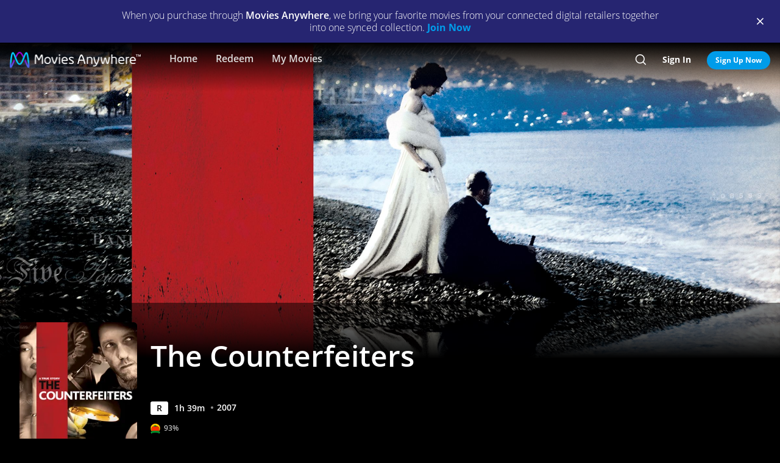

--- FILE ---
content_type: text/html; charset=utf-8
request_url: https://moviesanywhere.com/state.js?path=%2Fmovie%2Fthe-counterfeiters
body_size: 209616
content:
window.__APOLLO_STATE__ = {};
window.__INITIAL_STATE__ = {"notificationReducer":{"error":null,"isFetching":false,"lastReceiveAt":null,"lastRequestAt":null},"appboyReducer":{"isInitialized":false},"layoutReducer":{"hasScroll":true,"showFooter":true,"showLogo":false,"showMobileCTA":false,"showNavbar":true},"routeReducer":{"locationBeforeTransitions":null,"pathname":"\u002Fmovie\u002Fthe-counterfeiters","previouslyViewedRoute":null},"profileReducer":{"profileCreateReducer":{"isFetching":false},"profileDeleteReducer":{"isFetching":false},"profileEditReducer":{"isFetching":false},"profileListReducer":{"error":null,"graphiQLQuery":"","isFetching":false,"lastReceiveAt":null,"lastRequestAt":null},"profileSwitchReducer":{"error":null,"isFetching":false,"lastReceiveAt":null,"lastRequestAt":null},"profileThemeListReducer":{"isFetching":false}},"errorReducer":{},"searchReducer":{"error":null,"isPrefill":false,"lastReceiveAt":null,"lastRequestAt":null,"query":""},"authReducer":{"authSetTokensReducer":{"profileId":null,"csrf":null,"code":null,"isLoggedIn":false,"tokenType":null,"accessToken":null,"isPersistentSession":false,"coreId":null,"refreshToken":null},"authEmailCreateAccountReducer":{"email":null,"error":null,"isFetching":false,"lastReceiveAt":null,"lastRequestAt":null,"success":false},"authEmailLoginReducer":{"emailInputPrefillValue":null,"errorType":null,"infoType":null,"isFetching":false,"lastReceiveAt":null,"lastRequestAt":null},"authRefreshTokensReducer":{"errors":null,"isFetching":false,"lastReceiveAt":null,"lastRequestAt":null},"authResetPasswordReducer":{"error":null,"isFetching":false,"isTokenExpired":false,"lastReceiveAt":null,"lastRequestAt":null},"authSendResetPasswordReducer":{"email":null,"error":null,"isFetching":false,"lastReceiveAt":null,"lastRequestAt":null},"authSocialCreateAccountReducer":{"error":null,"isFetching":false,"lastReceiveAt":null,"lastRequestAt":null},"authSocialLoginReducer":{"email":null,"error":null,"isFetching":false,"lastReceiveAt":null,"lastRequestAt":null,"providerName":null}},"offCanvasReducer":{"isActive":false},"toastReducer":[],"router":{"location":{"pathname":"\u002Fmovie\u002Fthe-counterfeiters","search":"","hash":"","key":"k5x60x"},"action":"POP"},"entitiesReducer":{"Providers":{"providers":{"hiddenRetailers":[],"hiddenServices":[],"retailers":{"0":{"id":"iTunes","schema":"NOT_YET_CONNECTED"},"1":{"id":"amazon","schema":"NOT_YET_CONNECTED"},"2":{"id":"vudu","schema":"NOT_YET_CONNECTED"},"3":{"id":"google","schema":"NOT_YET_CONNECTED"},"4":{"id":"comcast","schema":"NOT_YET_CONNECTED"},"5":{"id":"verizon-ma","schema":"NOT_YET_CONNECTED"},"6":{"id":"att-ma","schema":"NOT_YET_CONNECTED"}},"services":[]}},"HeroPane":{"47a27fd5a6865f20f0555c5f9be38632_ee72c892973576a9":{"id":"47a27fd5a6865f20f0555c5f9be38632_ee72c892973576a9","primaryAction":null,"image":{"alt":"The Counterfeiters","url":"\u002F\u002Fimages.moviesanywhere.com\u002Fb3c16764eecb43e87e453f238370e980\u002Fdb152a79-7093-40fa-b32c-9016da29db50"}}},"Retailers":{"iTunes":{"footnote":null,"unlinkingUrl":"https:\u002F\u002Fretailer.moviesanywhere.com\u002Fapi\u002Flinks\u002FAPL","requireStudioSharing":false,"isLinked":false,"legalText":null,"linkingUrl":"https:\u002F\u002Fretailer.moviesanywhere.com\u002Fapi\u002Flinks\u002FAPL\u002Finitiate","fullColorImage":{"alt":"iTunes","url":"\u002F\u002Fimages.moviesanywhere.com\u002Fstatic\u002Flinkingprovider\u002Ffull\u002Fcolor\u002Fitunes\u002Fb747a3b3e53c089c4c9089cd38c7262f"},"promoId":null,"name":"iTunes","vppaUnlinkingUrl":"https:\u002F\u002Fretailer.moviesanywhere.com\u002Fapi\u002Flinks\u002FAPL\u002Fvppa","linkStatus":"neverLinked","serviceType":"retailer","initiateLink":{"allowedReturnDomains":[],"deeplinkKey":"apple","linkUrl":"https:\u002F\u002Fretailer.moviesanywhere.com\u002Fapi\u002Flinks\u002FviaRetailer\u002FAPL","returnUrl":"https:\u002F\u002Fitunes.apple.com\u002Fus\u002Fmovies"},"squareColorImage":{"url":"\u002F\u002Fimages.moviesanywhere.com\u002Fstatic\u002Flinkingprovider\u002Fsquare\u002Fcolor\u002Fitunes\u002Fee59914314e2b16dc597956c26ac112f"},"fullDarkImage":{"alt":"iTunes","url":"\u002F\u002Fimages.moviesanywhere.com\u002Fstatic\u002Flinkingprovider\u002Ffull\u002Fdark\u002Fitunes\u002Fadde30ec769d088d9429147b33c8cf62"},"showJit":false,"id":"iTunes","previouslyLinked":false,"businessKey":"APL"},"amazon":{"footnote":null,"unlinkingUrl":"https:\u002F\u002Fretailer.moviesanywhere.com\u002Fapi\u002Flinks\u002FAMZ","requireStudioSharing":false,"isLinked":false,"legalText":null,"linkingUrl":"https:\u002F\u002Fretailer.moviesanywhere.com\u002Fapi\u002Flinks\u002FAMZ\u002Finitiate","fullColorImage":{"alt":"Prime Video","url":"\u002F\u002Fimages.moviesanywhere.com\u002Fstatic\u002Flinkingprovider\u002Ffull\u002Fcolor\u002Famazon\u002F109343903d427d2fa1fb2f435b5153d5"},"promoId":null,"name":"Prime Video","vppaUnlinkingUrl":"https:\u002F\u002Fretailer.moviesanywhere.com\u002Fapi\u002Flinks\u002FAMZ\u002Fvppa","linkStatus":"neverLinked","serviceType":"retailer","initiateLink":{"allowedReturnDomains":[],"deeplinkKey":"amazon","linkUrl":"https:\u002F\u002Fretailer.moviesanywhere.com\u002Fapi\u002Flinks\u002FviaRetailer\u002FAMZ","returnUrl":"https:\u002F\u002Fwww.amazon.com\u002Fgp\u002Fvideo\u002Fstorefront\u002F"},"squareColorImage":{"url":"\u002F\u002Fimages.moviesanywhere.com\u002Fstatic\u002Flinkingprovider\u002Fsquare\u002Fcolor\u002Famazon\u002F2a2e252428777e7bb29fc52ec446d1f2"},"fullDarkImage":{"alt":"Prime Video","url":"\u002F\u002Fimages.moviesanywhere.com\u002Fstatic\u002Flinkingprovider\u002Ffull\u002Fdark\u002Famazon\u002F2e6da5a8ab478dab6f023631ad4b4b95"},"showJit":false,"id":"amazon","previouslyLinked":false,"businessKey":"AMZ"},"vudu":{"footnote":null,"unlinkingUrl":"https:\u002F\u002Fretailer.moviesanywhere.com\u002Fapi\u002Flinks\u002FVUD","requireStudioSharing":false,"isLinked":false,"legalText":null,"linkingUrl":"https:\u002F\u002Fretailer.moviesanywhere.com\u002Fapi\u002Flinks\u002FVUD\u002Finitiate","fullColorImage":{"alt":"Fandango at Home","url":"\u002F\u002Fimages.moviesanywhere.com\u002Fhero\u002F753e1909d707428bd6f10877ce6567a6"},"promoId":null,"name":"Fandango at Home","vppaUnlinkingUrl":"https:\u002F\u002Fretailer.moviesanywhere.com\u002Fapi\u002Flinks\u002FVUD\u002Fvppa","linkStatus":"neverLinked","serviceType":"retailer","initiateLink":{"allowedReturnDomains":["vudu.com"],"deeplinkKey":"vudu","linkUrl":"https:\u002F\u002Fretailer.moviesanywhere.com\u002Fapi\u002Flinks\u002FviaRetailer\u002FVUD","returnUrl":"http:\u002F\u002Fwww.vudu.com\u002F"},"squareColorImage":{"url":"\u002F\u002Fimages.moviesanywhere.com\u002Fhero\u002Fd89f7b164bf54887ce846743fe130f2c"},"fullDarkImage":{"alt":"Fandango at Home","url":"\u002F\u002Fimages.moviesanywhere.com\u002Fhero\u002Fe5ae80922ff88aee0d35d38800a5ea87"},"showJit":false,"id":"vudu","previouslyLinked":false,"businessKey":"VUD"},"google":{"footnote":null,"unlinkingUrl":"https:\u002F\u002Fretailer.moviesanywhere.com\u002Fapi\u002Flinks\u002FGOO","requireStudioSharing":false,"isLinked":false,"legalText":null,"linkingUrl":"https:\u002F\u002Fretailer.moviesanywhere.com\u002Fapi\u002Flinks\u002FGOO\u002Finitiate","fullColorImage":{"alt":"Google Play\u002FYouTube","url":"\u002F\u002Fimages.moviesanywhere.com\u002Fstatic\u002Flinkingprovider\u002Ffull\u002Fcolor\u002Fgoogle\u002Fed4b7571c878af96c2beaf0ae6438fbe"},"promoId":null,"name":"Google Play\u002FYouTube","vppaUnlinkingUrl":"https:\u002F\u002Fretailer.moviesanywhere.com\u002Fapi\u002Flinks\u002FGOO\u002Fvppa","linkStatus":"neverLinked","serviceType":"retailer","initiateLink":{"allowedReturnDomains":[],"deeplinkKey":"google","linkUrl":"https:\u002F\u002Fretailer.moviesanywhere.com\u002Fapi\u002Flinks\u002FviaRetailer\u002FGOO","returnUrl":"https:\u002F\u002Fplay.google.com\u002Fstore\u002Fmovies"},"squareColorImage":{"url":"\u002F\u002Fimages.moviesanywhere.com\u002Fstatic\u002Flinkingprovider\u002Fsquare\u002Fcolor\u002Fgoogle\u002Ff32448bac3d0f09b8276138e1c328671"},"fullDarkImage":{"alt":"Google Play\u002FYouTube","url":"\u002F\u002Fimages.moviesanywhere.com\u002Fstatic\u002Flinkingprovider\u002Ffull\u002Fdark\u002Fgoogle\u002F24fa787fc3845f6d702aaf34e56391cf"},"showJit":false,"id":"google","previouslyLinked":false,"businessKey":"GOO"},"comcast":{"footnote":"Xfinity Account Required","unlinkingUrl":"https:\u002F\u002Fretailer.moviesanywhere.com\u002Fapi\u002Flinks\u002FCOM","requireStudioSharing":false,"isLinked":false,"legalText":null,"linkingUrl":"https:\u002F\u002Fretailer.moviesanywhere.com\u002Fapi\u002Flinks\u002FCOM\u002Finitiate","fullColorImage":{"alt":"Comcast","url":"\u002F\u002Fimages.moviesanywhere.com\u002Fstatic\u002Flinkingprovider\u002Ffull\u002Fcolor\u002Fcomcast\u002Fe754f13e90058a15d62b9f027412497c"},"promoId":null,"name":"Comcast","vppaUnlinkingUrl":"https:\u002F\u002Fretailer.moviesanywhere.com\u002Fapi\u002Flinks\u002FCOM\u002Fvppa","linkStatus":"neverLinked","serviceType":"retailer","initiateLink":{"allowedReturnDomains":[],"deeplinkKey":"xfinity","linkUrl":"https:\u002F\u002Fretailer.moviesanywhere.com\u002Fapi\u002Flinks\u002FviaRetailer\u002FCOM","returnUrl":"https:\u002F\u002Fwww.xfinity.com\u002Fstream\u002F"},"squareColorImage":{"url":"\u002F\u002Fimages.moviesanywhere.com\u002Fstatic\u002Flinkingprovider\u002Fsquare\u002Fcolor\u002Fcomcast\u002Ffdff821e0194405184406b62b5958adf"},"fullDarkImage":{"alt":"Comcast","url":"\u002F\u002Fimages.moviesanywhere.com\u002Fstatic\u002Flinkingprovider\u002Ffull\u002Fdark\u002Fcomcast\u002F64b733af1a79352f915e087891e21a8c"},"showJit":false,"id":"comcast","previouslyLinked":false,"businessKey":"COM"},"verizon-ma":{"footnote":"Verizon Fios TV Account Required","unlinkingUrl":"https:\u002F\u002Fretailer.moviesanywhere.com\u002Fapi\u002Flinks\u002FVZN","requireStudioSharing":false,"isLinked":false,"legalText":null,"linkingUrl":"https:\u002F\u002Fretailer.moviesanywhere.com\u002Fapi\u002Flinks\u002FVZN\u002Finitiate","fullColorImage":{"alt":"Verizon Fios TV","url":"\u002F\u002Fimages.moviesanywhere.com\u002Fstatic\u002Flinkingprovider\u002Ffull\u002Fcolor\u002Fverizon\u002F524973333e679363f6c2fa69331d6205"},"promoId":null,"name":"Verizon Fios TV","vppaUnlinkingUrl":"https:\u002F\u002Fretailer.moviesanywhere.com\u002Fapi\u002Flinks\u002FVZN\u002Fvppa","linkStatus":"neverLinked","serviceType":"retailer","initiateLink":{"allowedReturnDomains":[],"deeplinkKey":"verizon","linkUrl":"https:\u002F\u002Fretailer.moviesanywhere.com\u002Fapi\u002Flinks\u002FviaRetailer\u002FVZN","returnUrl":"https:\u002F\u002Ftv.verizon.com\u002Fwatch\u002Fsettings\u002Fmoviesanywhere\u002Fcomplete"},"squareColorImage":{"url":"\u002F\u002Fimages.moviesanywhere.com\u002Fimageset\u002Fd6dfac59dd42ea309c0da01425ae39cf"},"fullDarkImage":{"alt":"Verizon Fios TV","url":"\u002F\u002Fimages.moviesanywhere.com\u002Fstatic\u002Flinkingprovider\u002Ffull\u002Fdark\u002Fverizon\u002Ff7ca19ea498bb8f5e5254e25d3843755"},"showJit":false,"id":"verizon-ma","previouslyLinked":false,"businessKey":"VZN"},"att-ma":{"footnote":"DIRECTV Service Required","unlinkingUrl":"https:\u002F\u002Fretailer.moviesanywhere.com\u002Fapi\u002Flinks\u002FATT","requireStudioSharing":false,"isLinked":false,"legalText":null,"linkingUrl":"https:\u002F\u002Fretailer.moviesanywhere.com\u002Fapi\u002Flinks\u002FATT\u002Finitiate","fullColorImage":{"alt":"DIRECTV","url":"\u002F\u002Fimages.moviesanywhere.com\u002Fa9f57602fb940036e369bd0d371d80c1\u002F1fa838fa-8dd2-4264-9d2d-3dd445685aaa"},"promoId":null,"name":"DIRECTV","vppaUnlinkingUrl":"https:\u002F\u002Fretailer.moviesanywhere.com\u002Fapi\u002Flinks\u002FATT\u002Fvppa","linkStatus":"neverLinked","serviceType":"retailer","initiateLink":{"allowedReturnDomains":[],"deeplinkKey":"directv","linkUrl":"https:\u002F\u002Fretailer.moviesanywhere.com\u002Fapi\u002Flinks\u002FviaRetailer\u002FATT","returnUrl":"https:\u002F\u002Fwww.directv.com\u002Fmovies"},"squareColorImage":{"url":"\u002F\u002Fimages.moviesanywhere.com\u002Fimageset\u002Fe220003875ad34a64f118facf0404aa8"},"fullDarkImage":{"alt":"DIRECTV","url":"\u002F\u002Fimages.moviesanywhere.com\u002Fbb8b1ff7417f5fe82c812f9f0b3d149c\u002Fe7394da8-e239-452c-b07f-3c828e31af0e"},"showJit":false,"id":"att-ma","previouslyLinked":false,"businessKey":"ATT"}},"HeroComponent":{"47a27fd5a6865f20f0555c5f9be38632":{"__typename":"HeroComponent","runtimeMinutes":99,"panes":["47a27fd5a6865f20f0555c5f9be38632_ee72c892973576a9"],"mainAction":{"id":"9fbc6fac-c00b-4697-b36d-91d3da50906f_buy","schema":"StoreAction"},"autoRotateInterval":1,"title":"The Counterfeiters","primaryAction":null,"id":"47a27fd5a6865f20f0555c5f9be38632","image":{"alt":"The Counterfeiters","url":"\u002F\u002Fimages.moviesanywhere.com\u002Fb3c16764eecb43e87e453f238370e980\u002Fdb152a79-7093-40fa-b32c-9016da29db50"},"year":2007,"actions":[{"id":"72143e10-e17e-44e1-81ca-e81a187ff341_a9527d9e3acda637","schema":"PlayAction"},{"id":"9fbc6fac-c00b-4697-b36d-91d3da50906f_follow","schema":"FollowAction"}],"rating":"R"}},"BoxArtSliderComponent":{"d2d567b8d76d80fd681e2f6ea2c02478":{"__typename":"BoxArtSliderComponent","id":"d2d567b8d76d80fd681e2f6ea2c02478","size":"MEDIUM","title":"You Might Also Like...","appendedButton":null,"headerButton":null,"items":[{"id":"1bc9b614-9e21-4d42-98f0-3f6dcf334510_f5e6559c21beed33","schema":"BoxArtItem"},{"id":"b9fa6324-05ac-49a3-931f-3365dd5d6c19_f5e6559c21beed33","schema":"BoxArtItem"},{"id":"c9ec66f4-9791-4e12-9c44-9dd1be70e746_f5e6559c21beed33","schema":"BoxArtItem"},{"id":"0cc3f6a6-d834-4ce5-8d80-44effc68ab1e_f5e6559c21beed33","schema":"BoxArtItem"},{"id":"593b4a1c-089b-491d-9fa4-042f0a14a0a0_f5e6559c21beed33","schema":"BoxArtItem"},{"id":"d15b77e4-88ac-4efa-baaf-8abfdd8195cc_f5e6559c21beed33","schema":"BoxArtItem"},{"id":"500852db-ffb3-4ea5-a50c-1b2f491a4e88_f5e6559c21beed33","schema":"BoxArtItem"},{"id":"5099bf42-e7f2-40bc-a487-c549e6ad0951_f5e6559c21beed33","schema":"BoxArtItem"},{"id":"108e52ff-4109-426a-8089-d3f6a95a1ed2_f5e6559c21beed33","schema":"BoxArtItem"},{"id":"b224f284-3d11-4c8d-9e40-efc6e9d2f45c_f5e6559c21beed33","schema":"BoxArtItem"},{"id":"96fcc66f-3176-473a-9acd-b67b86106335_f5e6559c21beed33","schema":"BoxArtItem"},{"id":"ca6c04b7-6ab9-45f1-a568-0ceb65f15af5_f5e6559c21beed33","schema":"BoxArtItem"},{"id":"40f370b6-510c-4909-bb75-082ba3401eb3_f5e6559c21beed33","schema":"BoxArtItem"},{"id":"a7da6a1e-075e-4530-ace3-d58381a269be_f5e6559c21beed33","schema":"BoxArtItem"},{"id":"5b730c22-6706-4f4f-9a2b-f33c43ee03cb_f5e6559c21beed33","schema":"BoxArtItem"},{"id":"34272499-99a7-4860-a862-aeb2e0ece5d8_f5e6559c21beed33","schema":"BoxArtItem"},{"id":"67a64421-293f-4c2c-8b0b-d5f03ad52e99_f5e6559c21beed33","schema":"BoxArtItem"},{"id":"b10df3db-f61c-4b42-bd2f-4d1e128c69f8_f5e6559c21beed33","schema":"BoxArtItem"},{"id":"af178a89-a097-4caa-8be5-1833d12e0508_f5e6559c21beed33","schema":"BoxArtItem"},{"id":"1fb6ad17-a1ff-43b2-ba1a-6342004dfb3e_f5e6559c21beed33","schema":"BoxArtItem"},{"id":"7699438c-441a-42e4-afd1-aa4a9ca99f37_f5e6559c21beed33","schema":"BoxArtItem"},{"id":"9f4b34a6-e99a-41cc-831c-563ab35afc9f_f5e6559c21beed33","schema":"BoxArtItem"},{"id":"842654a7-93c1-41f3-bb26-f634dacc81d2_f5e6559c21beed33","schema":"BoxArtItem"},{"id":"1d9a7036-b8fc-4d44-9616-e7cf4c0bf3ad_f5e6559c21beed33","schema":"BoxArtItem"},{"id":"b9711c10-2785-4cca-a912-1c6936339120_f5e6559c21beed33","schema":"BoxArtItem"},{"id":"4d0bf0ec-18ff-4d97-adf8-507259ce3778_f5e6559c21beed33","schema":"BoxArtItem"},{"id":"151055c0-4be2-4462-8261-47423e43750d_f5e6559c21beed33","schema":"BoxArtItem"},{"id":"bd412127-e4c4-4696-98ff-16b6fc6d8e0e_f5e6559c21beed33","schema":"BoxArtItem"},{"id":"849c70b3-e3f3-4d1c-8a31-818d2d0f696b_f5e6559c21beed33","schema":"BoxArtItem"},{"id":"05b1ecef-6738-4676-8f27-7b60bcdd7f3d_f5e6559c21beed33","schema":"BoxArtItem"},{"id":"c889c85e-104a-4613-8464-8ff95ee4c370_f5e6559c21beed33","schema":"BoxArtItem"},{"id":"ec00eb5d-d247-429b-bd09-25ea522d1e82_f5e6559c21beed33","schema":"BoxArtItem"},{"id":"cb34ee62-fbaa-4f77-8770-39479da8463e_f5e6559c21beed33","schema":"BoxArtItem"},{"id":"e1a457e8-0165-4c8d-8f52-b1e255865be7_f5e6559c21beed33","schema":"BoxArtItem"},{"id":"ff3a53cc-ad04-4019-b99f-4fd5f450e119_f5e6559c21beed33","schema":"BoxArtItem"},{"id":"c6b96471-0f21-4c95-bc2f-5ffdfd6e0380_f5e6559c21beed33","schema":"BoxArtItem"},{"id":"918a2e6a-c546-4802-8766-3998d2ae71b5_f5e6559c21beed33","schema":"BoxArtItem"},{"id":"b54b9ded-5739-411b-8d49-17f6dcc7d9e4_f5e6559c21beed33","schema":"BoxArtItem"},{"id":"352f0954-b5b1-453f-8941-29ac75f90223_f5e6559c21beed33","schema":"BoxArtItem"},{"id":"20ed5b71-f0ec-499f-b507-4642359d19bb_f5e6559c21beed33","schema":"BoxArtItem"}]},"ea8534ec87ee5cef31cdddcd2a4cb914":{"__typename":"BoxArtSliderComponent","id":"ea8534ec87ee5cef31cdddcd2a4cb914","size":"MEDIUM","title":"New Releases","appendedButton":null,"headerButton":[{"__typename":"DetailAction","targetTitle":"New Releases","targetType":"COLLECTION","targetId":"101fe2ad-5f08-4852-bf6b-76997a37185f","target":"\u002Fcollection\u002Fnew-releases","subtitle":"","title":"SEE ALL","actionContext":"[base64]","id":"ea8534ec87ee5cef31cdddcd2a4cb914_c2099403ad33bdf9"}],"items":[{"id":"1c000646-c837-465d-af23-9e80bca5f739_814cc5c79cdee4bd","schema":"BoxArtItem"},{"id":"99c8dd94-fa6a-4606-b12e-a47d67220fd4_814cc5c79cdee4bd","schema":"BoxArtItem"},{"id":"aad81fee-89a0-4ca7-9afa-ca457c2da677_814cc5c79cdee4bd","schema":"BoxArtItem"},{"id":"13755206-da52-475b-993b-e5d43e213d9f_814cc5c79cdee4bd","schema":"BoxArtItem"},{"id":"b0c7a1e5-ed04-4445-aa8a-46be28fbbfb2_814cc5c79cdee4bd","schema":"BoxArtItem"},{"id":"716a28c8-0320-4959-b783-3e65bf135df5_814cc5c79cdee4bd","schema":"BoxArtItem"},{"id":"cdcf8f6a-e8a6-4352-b2f8-974d7d9aeae7_814cc5c79cdee4bd","schema":"BoxArtItem"},{"id":"f5550aaf-51f6-45c6-95f8-3181b2d697ae_814cc5c79cdee4bd","schema":"BoxArtItem"},{"id":"fc49b2a9-9cb5-4bc9-abe0-4806c1cb5731_814cc5c79cdee4bd","schema":"BoxArtItem"},{"id":"16715e81-eb2c-4a11-8a34-e29468100f5e_814cc5c79cdee4bd","schema":"BoxArtItem"},{"id":"85ef6049-ae1b-4c55-b702-9ed2d9838b07_814cc5c79cdee4bd","schema":"BoxArtItem"},{"id":"1b40e6c1-6e93-4869-9465-64d1521fc6c8_814cc5c79cdee4bd","schema":"BoxArtItem"},{"id":"9287d4c5-726c-4b16-aa09-88749544de70_814cc5c79cdee4bd","schema":"BoxArtItem"},{"id":"8a6c9ff7-6056-47b5-8a21-8042c407e7df_814cc5c79cdee4bd","schema":"BoxArtItem"},{"id":"c3f1361d-8ec2-41e1-8061-6335b8713e32_814cc5c79cdee4bd","schema":"BoxArtItem"},{"id":"fe912f57-606c-4b8b-b653-1ec40714a5e9_814cc5c79cdee4bd","schema":"BoxArtItem"},{"id":"dd8847f6-348f-47d4-96c2-df5507855ee3_814cc5c79cdee4bd","schema":"BoxArtItem"},{"id":"2f65c75a-1a55-4c60-b789-f2e75f0b93fd_814cc5c79cdee4bd","schema":"BoxArtItem"},{"id":"026a6455-da85-4a34-915a-e8c6a7622971_814cc5c79cdee4bd","schema":"BoxArtItem"},{"id":"d55608d7-4785-4fb9-9a69-225354dee0cb_814cc5c79cdee4bd","schema":"BoxArtItem"},{"id":"ed5be9b1-589d-44df-adbd-a4e9b412f870_814cc5c79cdee4bd","schema":"BoxArtItem"},{"id":"d4f71617-fc93-4a94-ac5b-6da62e8f4fc7_814cc5c79cdee4bd","schema":"BoxArtItem"},{"id":"e35ce26e-3c44-4f8a-9c64-15d5f0699d75_814cc5c79cdee4bd","schema":"BoxArtItem"}]}},"ReviewComponent":{"6b78218b5474782cd54dac7a1bb0b16e":{"__typename":"ReviewComponent","id":"6b78218b5474782cd54dac7a1bb0b16e","actionContext":"[base64]","rottenTomatoes":{"consensus":"The Counterfeiters is a gripping account of one prisoner's moral dilemma, superbly portrayed by Karl Markovics.","reviews":["2739966","2664585","2602736","2495608","2455804","2439325","2414136","2316014","1982246","1842596"],"rottenTomatoesUrl":"https:\u002F\u002Fwww.rottentomatoes.com\u002Fm\u002Fthe_counterfeiters_2007","score":"93","scoreType":"CERTIFIED_FRESH"}}},"FollowAction":{"9fbc6fac-c00b-4697-b36d-91d3da50906f_follow":{"__typename":"FollowAction","id":"9fbc6fac-c00b-4697-b36d-91d3da50906f_follow","subtitle":null,"title":"Wishlist","followed":"playable::9fbc6fac-c00b-4697-b36d-91d3da50906f::follow","playable":{"id":"9fbc6fac-c00b-4697-b36d-91d3da50906f","title":"The Counterfeiters","__typename":"Feature"}}},"DetailAction":{"ea8534ec87ee5cef31cdddcd2a4cb914_c8a4f991364f60da":{"__typename":"DetailAction","targetTitle":"Springsteen: Deliver Me From Nowhere","targetType":"MDP","targetId":"fc49b2a9-9cb5-4bc9-abe0-4806c1cb5731","target":"\u002Fmovie\u002Fspringsteen-deliver-me-from-nowhere-2025","subtitle":"","title":"Detail","actionContext":"[base64]","id":"ea8534ec87ee5cef31cdddcd2a4cb914_c8a4f991364f60da"},"d2d567b8d76d80fd681e2f6ea2c02478_f57e62d41f2a4263":{"__typename":"DetailAction","targetTitle":"Paradise Road (Director's Cut)","targetType":"MDP","targetId":"5099bf42-e7f2-40bc-a487-c549e6ad0951","target":"\u002Fmovie\u002Fparadise-road-directors-cut","subtitle":"","title":"Detail","actionContext":"[base64]","id":"d2d567b8d76d80fd681e2f6ea2c02478_f57e62d41f2a4263"},"ea8534ec87ee5cef31cdddcd2a4cb914_b89b14dfec804538":{"__typename":"DetailAction","targetTitle":"One Battle After Another (with ASL)","targetType":"MDP","targetId":"f5550aaf-51f6-45c6-95f8-3181b2d697ae","target":"\u002Fmovie\u002Fone-battle-after-another-with-asl-2025","subtitle":"","title":"Detail","actionContext":"[base64]","id":"ea8534ec87ee5cef31cdddcd2a4cb914_b89b14dfec804538"},"d2d567b8d76d80fd681e2f6ea2c02478_35a6b6908ea1018a":{"__typename":"DetailAction","targetTitle":"Miracle at St. Anna","targetType":"MDP","targetId":"918a2e6a-c546-4802-8766-3998d2ae71b5","target":"\u002Fmovie\u002Fmiracle-at-st-anna","subtitle":"","title":"Detail","actionContext":"[base64]","id":"d2d567b8d76d80fd681e2f6ea2c02478_35a6b6908ea1018a"},"d2d567b8d76d80fd681e2f6ea2c02478_5e455036e8bdaecd":{"__typename":"DetailAction","targetTitle":"The Prisoner","targetType":"MDP","targetId":"05b1ecef-6738-4676-8f27-7b60bcdd7f3d","target":"\u002Fmovie\u002Fthe-prisoner","subtitle":"","title":"Detail","actionContext":"[base64]","id":"d2d567b8d76d80fd681e2f6ea2c02478_5e455036e8bdaecd"},"d2d567b8d76d80fd681e2f6ea2c02478_cb9a40fe1d870f34":{"__typename":"DetailAction","targetTitle":"Tears Of The Sun","targetType":"MDP","targetId":"1d9a7036-b8fc-4d44-9616-e7cf4c0bf3ad","target":"\u002Fmovie\u002Ftears-of-the-sun","subtitle":"","title":"Detail","actionContext":"[base64]","id":"d2d567b8d76d80fd681e2f6ea2c02478_cb9a40fe1d870f34"},"d2d567b8d76d80fd681e2f6ea2c02478_8816eb973b946447":{"__typename":"DetailAction","targetTitle":"The Children of Huang Shi","targetType":"MDP","targetId":"4d0bf0ec-18ff-4d97-adf8-507259ce3778","target":"\u002Fmovie\u002Fthe-children-of-huang-shi","subtitle":"","title":"Detail","actionContext":"[base64]","id":"d2d567b8d76d80fd681e2f6ea2c02478_8816eb973b946447"},"ea8534ec87ee5cef31cdddcd2a4cb914_cb252e947cbfb44d":{"__typename":"DetailAction","targetTitle":"Soul on Fire","targetType":"MDP","targetId":"026a6455-da85-4a34-915a-e8c6a7622971","target":"\u002Fmovie\u002Fsoul-on-fire-2025","subtitle":"","title":"Detail","actionContext":"[base64]","id":"ea8534ec87ee5cef31cdddcd2a4cb914_cb252e947cbfb44d"},"d2d567b8d76d80fd681e2f6ea2c02478_34b35902c74b343c":{"__typename":"DetailAction","targetTitle":"Papillon","targetType":"MDP","targetId":"9f4b34a6-e99a-41cc-831c-563ab35afc9f","target":"\u002Fmovie\u002Fpapillon-2018","subtitle":"","title":"Detail","actionContext":"[base64]","id":"d2d567b8d76d80fd681e2f6ea2c02478_34b35902c74b343c"},"ea8534ec87ee5cef31cdddcd2a4cb914_63767834dbe0da75":{"__typename":"DetailAction","targetTitle":"The Thing with Feathers","targetType":"MDP","targetId":"16715e81-eb2c-4a11-8a34-e29468100f5e","target":"\u002Fmovie\u002Fthe-thing-with-feathers-2025","subtitle":"","title":"Detail","actionContext":"[base64]","id":"ea8534ec87ee5cef31cdddcd2a4cb914_63767834dbe0da75"},"d2d567b8d76d80fd681e2f6ea2c02478_5bf36d0441110960":{"__typename":"DetailAction","targetTitle":"The Loneliness of the Long Distance Runner","targetType":"MDP","targetId":"c6b96471-0f21-4c95-bc2f-5ffdfd6e0380","target":"\u002Fmovie\u002Fthe-loneliness-of-the-long-distance-runner","subtitle":"","title":"Detail","actionContext":"[base64]","id":"d2d567b8d76d80fd681e2f6ea2c02478_5bf36d0441110960"},"d2d567b8d76d80fd681e2f6ea2c02478_8489bdaa4e736600":{"__typename":"DetailAction","targetTitle":"Smoke Signal","targetType":"MDP","targetId":"cb34ee62-fbaa-4f77-8770-39479da8463e","target":"\u002Fmovie\u002Fsmoke-signal-1955","subtitle":"","title":"Detail","actionContext":"[base64]","id":"d2d567b8d76d80fd681e2f6ea2c02478_8489bdaa4e736600"},"d2d567b8d76d80fd681e2f6ea2c02478_bbb9854f2ddcc207":{"__typename":"DetailAction","targetTitle":"Land Of Mine","targetType":"MDP","targetId":"40f370b6-510c-4909-bb75-082ba3401eb3","target":"\u002Fmovie\u002Fland-of-mine","subtitle":"","title":"Detail","actionContext":"[base64]","id":"d2d567b8d76d80fd681e2f6ea2c02478_bbb9854f2ddcc207"},"d2d567b8d76d80fd681e2f6ea2c02478_48297bcf19b4fb86":{"__typename":"DetailAction","targetTitle":"Dara of Jasenovac","targetType":"MDP","targetId":"b9fa6324-05ac-49a3-931f-3365dd5d6c19","target":"\u002Fmovie\u002Fdara-of-jasenovac-2021","subtitle":"","title":"Detail","actionContext":"[base64]","id":"d2d567b8d76d80fd681e2f6ea2c02478_48297bcf19b4fb86"},"ea8534ec87ee5cef31cdddcd2a4cb914_73d920ac1731bbc2":{"__typename":"DetailAction","targetTitle":"Gabby's Dollhouse: The Movie","targetType":"MDP","targetId":"d4f71617-fc93-4a94-ac5b-6da62e8f4fc7","target":"\u002Fmovie\u002Fgabbys-dollhouse-the-movie-2025","subtitle":"","title":"Detail","actionContext":"[base64]","id":"ea8534ec87ee5cef31cdddcd2a4cb914_73d920ac1731bbc2"},"ea8534ec87ee5cef31cdddcd2a4cb914_657d186091665246":{"__typename":"DetailAction","targetTitle":"Stitch Head","targetType":"MDP","targetId":"fe912f57-606c-4b8b-b653-1ec40714a5e9","target":"\u002Fmovie\u002Fstitch-head-2025","subtitle":"","title":"Detail","actionContext":"[base64]","id":"ea8534ec87ee5cef31cdddcd2a4cb914_657d186091665246"},"ea8534ec87ee5cef31cdddcd2a4cb914_3a5da5d80c8f6499":{"__typename":"DetailAction","targetTitle":"Black Phone 2","targetType":"MDP","targetId":"d55608d7-4785-4fb9-9a69-225354dee0cb","target":"\u002Fmovie\u002Fblack-phone-2-2025","subtitle":"","title":"Detail","actionContext":"[base64]","id":"ea8534ec87ee5cef31cdddcd2a4cb914_3a5da5d80c8f6499"},"d2d567b8d76d80fd681e2f6ea2c02478_31f3c204b9b75bb9":{"__typename":"DetailAction","targetTitle":"Doing Hard Time","targetType":"MDP","targetId":"5b730c22-6706-4f4f-9a2b-f33c43ee03cb","target":"\u002Fmovie\u002Fdoing-hard-time","subtitle":"","title":"Detail","actionContext":"[base64]","id":"d2d567b8d76d80fd681e2f6ea2c02478_31f3c204b9b75bb9"},"d2d567b8d76d80fd681e2f6ea2c02478_c4f6fd51545dafff":{"__typename":"DetailAction","targetTitle":"The Experiment","targetType":"MDP","targetId":"ca6c04b7-6ab9-45f1-a568-0ceb65f15af5","target":"\u002Fmovie\u002Fthe-experiment","subtitle":"","title":"Detail","actionContext":"[base64]","id":"d2d567b8d76d80fd681e2f6ea2c02478_c4f6fd51545dafff"},"d2d567b8d76d80fd681e2f6ea2c02478_ab78bab6c8a6a1dc":{"__typename":"DetailAction","targetTitle":"Red Snow","targetType":"MDP","targetId":"c9ec66f4-9791-4e12-9c44-9dd1be70e746","target":"\u002Fmovie\u002Fred-snow-2021","subtitle":"","title":"Detail","actionContext":"[base64]","id":"d2d567b8d76d80fd681e2f6ea2c02478_ab78bab6c8a6a1dc"},"d2d567b8d76d80fd681e2f6ea2c02478_a35339806cbe698e":{"__typename":"DetailAction","targetTitle":"Paradise Road","targetType":"MDP","targetId":"500852db-ffb3-4ea5-a50c-1b2f491a4e88","target":"\u002Fmovie\u002Fparadise-road","subtitle":"","title":"Detail","actionContext":"[base64]","id":"d2d567b8d76d80fd681e2f6ea2c02478_a35339806cbe698e"},"ea8534ec87ee5cef31cdddcd2a4cb914_4e8cdbc60c2f389f":{"__typename":"DetailAction","targetTitle":"Rental Family","targetType":"MDP","targetId":"1c000646-c837-465d-af23-9e80bca5f739","target":"\u002Fmovie\u002Frental-family-2025","subtitle":"","title":"Detail","actionContext":"[base64]","id":"ea8534ec87ee5cef31cdddcd2a4cb914_4e8cdbc60c2f389f"},"d2d567b8d76d80fd681e2f6ea2c02478_fbe130643314e7a8":{"__typename":"DetailAction","targetTitle":"In Darkness","targetType":"MDP","targetId":"a7da6a1e-075e-4530-ace3-d58381a269be","target":"\u002Fmovie\u002Fin-darkness","subtitle":"","title":"Detail","actionContext":"[base64]","id":"d2d567b8d76d80fd681e2f6ea2c02478_fbe130643314e7a8"},"ea8534ec87ee5cef31cdddcd2a4cb914_bed99b41b109289c":{"__typename":"DetailAction","targetTitle":"Anemone","targetType":"MDP","targetId":"ed5be9b1-589d-44df-adbd-a4e9b412f870","target":"\u002Fmovie\u002Fanemone-2025","subtitle":"","title":"Detail","actionContext":"[base64]","id":"ea8534ec87ee5cef31cdddcd2a4cb914_bed99b41b109289c"},"ea8534ec87ee5cef31cdddcd2a4cb914_e2fb1bf12b0daa86":{"__typename":"DetailAction","targetTitle":"The Best You Can","targetType":"MDP","targetId":"c3f1361d-8ec2-41e1-8061-6335b8713e32","target":"\u002Fmovie\u002Fthe-best-you-can-2025","subtitle":"","title":"Detail","actionContext":"[base64]","id":"ea8534ec87ee5cef31cdddcd2a4cb914_e2fb1bf12b0daa86"},"d2d567b8d76d80fd681e2f6ea2c02478_86a119149bd53cc":{"__typename":"DetailAction","targetTitle":"All the Young Men","targetType":"MDP","targetId":"842654a7-93c1-41f3-bb26-f634dacc81d2","target":"\u002Fmovie\u002Fall-the-young-men","subtitle":"","title":"Detail","actionContext":"[base64]","id":"d2d567b8d76d80fd681e2f6ea2c02478_86a119149bd53cc"},"d2d567b8d76d80fd681e2f6ea2c02478_74bd4cbd94927c":{"__typename":"DetailAction","targetTitle":"In the Land of Blood and Honey (English Version)","targetType":"MDP","targetId":"593b4a1c-089b-491d-9fa4-042f0a14a0a0","target":"\u002Fmovie\u002Fin-the-land-of-blood-and-honey-english-version","subtitle":"","title":"Detail","actionContext":"[base64]","id":"d2d567b8d76d80fd681e2f6ea2c02478_74bd4cbd94927c"},"ea8534ec87ee5cef31cdddcd2a4cb914_416ec215b5c6b52b":{"__typename":"DetailAction","targetTitle":"Chainsaw Man - The Movie: Reze Arc","targetType":"MDP","targetId":"1b40e6c1-6e93-4869-9465-64d1521fc6c8","target":"\u002Fmovie\u002Fchainsaw-man-the-movie-reze-arc-2025","subtitle":"","title":"Detail","actionContext":"[base64]","id":"ea8534ec87ee5cef31cdddcd2a4cb914_416ec215b5c6b52b"},"d2d567b8d76d80fd681e2f6ea2c02478_d20aba62e92822da":{"__typename":"DetailAction","targetTitle":"The Beast","targetType":"MDP","targetId":"b10df3db-f61c-4b42-bd2f-4d1e128c69f8","target":"\u002Fmovie\u002Fthe-beast","subtitle":"","title":"Detail","actionContext":"[base64]","id":"d2d567b8d76d80fd681e2f6ea2c02478_d20aba62e92822da"},"d2d567b8d76d80fd681e2f6ea2c02478_59a3b2719775acb6":{"__typename":"DetailAction","targetTitle":"The Hill","targetType":"MDP","targetId":"d15b77e4-88ac-4efa-baaf-8abfdd8195cc","target":"\u002Fmovie\u002Fthe-hill","subtitle":"","title":"Detail","actionContext":"[base64]","id":"d2d567b8d76d80fd681e2f6ea2c02478_59a3b2719775acb6"},"d2d567b8d76d80fd681e2f6ea2c02478_93f359c3900cee4c":{"__typename":"DetailAction","targetTitle":"King Rat","targetType":"MDP","targetId":"1bc9b614-9e21-4d42-98f0-3f6dcf334510","target":"\u002Fmovie\u002Fking-rat","subtitle":"","title":"Detail","actionContext":"[base64]","id":"d2d567b8d76d80fd681e2f6ea2c02478_93f359c3900cee4c"},"d2d567b8d76d80fd681e2f6ea2c02478_258720edd40245ce":{"__typename":"DetailAction","targetTitle":"The Deer Hunter","targetType":"MDP","targetId":"20ed5b71-f0ec-499f-b507-4642359d19bb","target":"\u002Fmovie\u002Fthe-deer-hunter","subtitle":"","title":"Detail","actionContext":"[base64]","id":"d2d567b8d76d80fd681e2f6ea2c02478_258720edd40245ce"},"ea8534ec87ee5cef31cdddcd2a4cb914_edd4628f1dccb99b":{"__typename":"DetailAction","targetTitle":"Women Wearing Shoulder Pads","targetType":"MDP","targetId":"e35ce26e-3c44-4f8a-9c64-15d5f0699d75","target":"\u002Fmovie\u002Fwomen-wearing-shoulder-pads-2025","subtitle":"","title":"Detail","actionContext":"[base64]","id":"ea8534ec87ee5cef31cdddcd2a4cb914_edd4628f1dccb99b"},"d2d567b8d76d80fd681e2f6ea2c02478_d5b3739625c97008":{"__typename":"DetailAction","targetTitle":"Suicide Mission","targetType":"MDP","targetId":"67a64421-293f-4c2c-8b0b-d5f03ad52e99","target":"\u002Fmovie\u002Fsuicide-mission","subtitle":"","title":"Detail","actionContext":"[base64]","id":"d2d567b8d76d80fd681e2f6ea2c02478_d5b3739625c97008"},"d2d567b8d76d80fd681e2f6ea2c02478_1813bd7068072505":{"__typename":"DetailAction","targetTitle":"Fixed Bayonets","targetType":"MDP","targetId":"af178a89-a097-4caa-8be5-1833d12e0508","target":"\u002Fmovie\u002Ffixed-bayonets","subtitle":"","title":"Detail","actionContext":"[base64]","id":"d2d567b8d76d80fd681e2f6ea2c02478_1813bd7068072505"},"ea8534ec87ee5cef31cdddcd2a4cb914_738f82fb84042609":{"__typename":"DetailAction","targetTitle":"Five Nights at Freddy's 2","targetType":"MDP","targetId":"cdcf8f6a-e8a6-4352-b2f8-974d7d9aeae7","target":"\u002Fmovie\u002Ffive-nights-at-freddys-2-2025","subtitle":"","title":"Detail","actionContext":"[base64]","id":"ea8534ec87ee5cef31cdddcd2a4cb914_738f82fb84042609"},"ea8534ec87ee5cef31cdddcd2a4cb914_d27bf60633579962":{"__typename":"DetailAction","targetTitle":"Tron: Ares","targetType":"MDP","targetId":"9287d4c5-726c-4b16-aa09-88749544de70","target":"\u002Fmovie\u002Ftron-ares-2025","subtitle":"","title":"Detail","actionContext":"[base64]","id":"ea8534ec87ee5cef31cdddcd2a4cb914_d27bf60633579962"},"d2d567b8d76d80fd681e2f6ea2c02478_5ea64ce9437dd53d":{"__typename":"DetailAction","targetTitle":"The Sea Chase","targetType":"MDP","targetId":"ff3a53cc-ad04-4019-b99f-4fd5f450e119","target":"\u002Fmovie\u002Fthe-sea-chase","subtitle":"","title":"Detail","actionContext":"[base64]","id":"d2d567b8d76d80fd681e2f6ea2c02478_5ea64ce9437dd53d"},"d2d567b8d76d80fd681e2f6ea2c02478_5b94894129fac892":{"__typename":"DetailAction","targetTitle":"Lone Survivor","targetType":"MDP","targetId":"c889c85e-104a-4613-8464-8ff95ee4c370","target":"\u002Fmovie\u002Flone-survivor","subtitle":"","title":"Detail","actionContext":"[base64]","id":"d2d567b8d76d80fd681e2f6ea2c02478_5b94894129fac892"},"ea8534ec87ee5cef31cdddcd2a4cb914_5d9b859294ecd94f":{"__typename":"DetailAction","targetTitle":"Adult Swim's The Elephant","targetType":"MDP","targetId":"b0c7a1e5-ed04-4445-aa8a-46be28fbbfb2","target":"\u002Fmovie\u002Fadult-swims-the-elephant-2025","subtitle":"","title":"Detail","actionContext":"[base64]","id":"ea8534ec87ee5cef31cdddcd2a4cb914_5d9b859294ecd94f"},"d2d567b8d76d80fd681e2f6ea2c02478_40fa7152367f39e6":{"__typename":"DetailAction","targetTitle":"The Notebook (Le Grand Cahier)","targetType":"MDP","targetId":"ec00eb5d-d247-429b-bd09-25ea522d1e82","target":"\u002Fmovie\u002Fthe-notebook-le-grand-cahier","subtitle":"","title":"Detail","actionContext":"[base64]","id":"d2d567b8d76d80fd681e2f6ea2c02478_40fa7152367f39e6"},"d2d567b8d76d80fd681e2f6ea2c02478_7d705404506a4937":{"__typename":"DetailAction","targetTitle":"The Diary of Anne Frank","targetType":"MDP","targetId":"7699438c-441a-42e4-afd1-aa4a9ca99f37","target":"\u002Fmovie\u002Fthe-diary-of-anne-frank","subtitle":"","title":"Detail","actionContext":"[base64]","id":"d2d567b8d76d80fd681e2f6ea2c02478_7d705404506a4937"},"d2d567b8d76d80fd681e2f6ea2c02478_3bad1379c897ca5f":{"__typename":"DetailAction","targetTitle":"Hotel Mumbai","targetType":"MDP","targetId":"1fb6ad17-a1ff-43b2-ba1a-6342004dfb3e","target":"\u002Fmovie\u002Fhotel-mumbai-2019","subtitle":"","title":"Detail","actionContext":"[base64]","id":"d2d567b8d76d80fd681e2f6ea2c02478_3bad1379c897ca5f"},"d2d567b8d76d80fd681e2f6ea2c02478_b8839f2d5c059001":{"__typename":"DetailAction","targetTitle":"Felon","targetType":"MDP","targetId":"b9711c10-2785-4cca-a912-1c6936339120","target":"\u002Fmovie\u002Ffelon","subtitle":"","title":"Detail","actionContext":"[base64]","id":"d2d567b8d76d80fd681e2f6ea2c02478_b8839f2d5c059001"},"ea8534ec87ee5cef31cdddcd2a4cb914_e6e9b7610b303aaa":{"__typename":"DetailAction","targetTitle":"One Battle After Another","targetType":"MDP","targetId":"2f65c75a-1a55-4c60-b789-f2e75f0b93fd","target":"\u002Fmovie\u002Fone-battle-after-another-2025","subtitle":"","title":"Detail","actionContext":"[base64]","id":"ea8534ec87ee5cef31cdddcd2a4cb914_e6e9b7610b303aaa"},"ea8534ec87ee5cef31cdddcd2a4cb914_115f13b75ba4f0aa":{"__typename":"DetailAction","targetTitle":"Song Sung Blue","targetType":"MDP","targetId":"99c8dd94-fa6a-4606-b12e-a47d67220fd4","target":"\u002Fmovie\u002Fsong-sung-blue-2025","subtitle":"","title":"Detail","actionContext":"[base64]","id":"ea8534ec87ee5cef31cdddcd2a4cb914_115f13b75ba4f0aa"},"d2d567b8d76d80fd681e2f6ea2c02478_2a8896dbb702c18e":{"__typename":"DetailAction","targetTitle":"The Patience Stone","targetType":"MDP","targetId":"e1a457e8-0165-4c8d-8f52-b1e255865be7","target":"\u002Fmovie\u002Fthe-patience-stone","subtitle":"","title":"Detail","actionContext":"[base64]","id":"d2d567b8d76d80fd681e2f6ea2c02478_2a8896dbb702c18e"},"d2d567b8d76d80fd681e2f6ea2c02478_6c51fa6229111f00":{"__typename":"DetailAction","targetTitle":"Destination Gobi","targetType":"MDP","targetId":"b54b9ded-5739-411b-8d49-17f6dcc7d9e4","target":"\u002Fmovie\u002Fdestination-gobi","subtitle":"","title":"Detail","actionContext":"[base64]","id":"d2d567b8d76d80fd681e2f6ea2c02478_6c51fa6229111f00"},"ea8534ec87ee5cef31cdddcd2a4cb914_262435465fb5ad38":{"__typename":"DetailAction","targetTitle":"Wicked: For Good","targetType":"MDP","targetId":"716a28c8-0320-4959-b783-3e65bf135df5","target":"\u002Fmovie\u002Fwicked-for-good-2025","subtitle":"","title":"Detail","actionContext":"[base64]","id":"ea8534ec87ee5cef31cdddcd2a4cb914_262435465fb5ad38"},"d2d567b8d76d80fd681e2f6ea2c02478_6661ed9fdae3336c":{"__typename":"DetailAction","targetTitle":"In the Land of Blood and Honey (Bosnian Version)","targetType":"MDP","targetId":"0cc3f6a6-d834-4ce5-8d80-44effc68ab1e","target":"\u002Fmovie\u002Fin-the-land-of-blood-and-honey-bosnian-version","subtitle":"","title":"Detail","actionContext":"[base64]","id":"d2d567b8d76d80fd681e2f6ea2c02478_6661ed9fdae3336c"},"d2d567b8d76d80fd681e2f6ea2c02478_4eda368b549fda73":{"__typename":"DetailAction","targetTitle":"Son of Saul","targetType":"MDP","targetId":"108e52ff-4109-426a-8089-d3f6a95a1ed2","target":"\u002Fmovie\u002Fson-of-saul","subtitle":"","title":"Detail","actionContext":"[base64]","id":"d2d567b8d76d80fd681e2f6ea2c02478_4eda368b549fda73"},"ea8534ec87ee5cef31cdddcd2a4cb914_5f85b6e671691cb7":{"__typename":"DetailAction","targetTitle":"Border Hunters","targetType":"MDP","targetId":"dd8847f6-348f-47d4-96c2-df5507855ee3","target":"\u002Fmovie\u002Fborder-hunters-2025","subtitle":"","title":"Detail","actionContext":"[base64]","id":"ea8534ec87ee5cef31cdddcd2a4cb914_5f85b6e671691cb7"},"d2d567b8d76d80fd681e2f6ea2c02478_e28a1cb487e5c846":{"__typename":"DetailAction","targetTitle":"Casualties of War","targetType":"MDP","targetId":"151055c0-4be2-4462-8261-47423e43750d","target":"\u002Fmovie\u002Fcasualties-of-war","subtitle":"","title":"Detail","actionContext":"[base64]","id":"d2d567b8d76d80fd681e2f6ea2c02478_e28a1cb487e5c846"},"d2d567b8d76d80fd681e2f6ea2c02478_5f48ff1d3f79ac68":{"__typename":"DetailAction","targetTitle":"Lebanon","targetType":"MDP","targetId":"34272499-99a7-4860-a862-aeb2e0ece5d8","target":"\u002Fmovie\u002Flebanon","subtitle":"","title":"Detail","actionContext":"[base64]","id":"d2d567b8d76d80fd681e2f6ea2c02478_5f48ff1d3f79ac68"},"d2d567b8d76d80fd681e2f6ea2c02478_8eda6a9cdaccaede":{"__typename":"DetailAction","targetTitle":"None But The Brave","targetType":"MDP","targetId":"96fcc66f-3176-473a-9acd-b67b86106335","target":"\u002Fmovie\u002Fnone-but-the-brave","subtitle":"","title":"Detail","actionContext":"[base64]","id":"d2d567b8d76d80fd681e2f6ea2c02478_8eda6a9cdaccaede"},"d2d567b8d76d80fd681e2f6ea2c02478_4c35a059ea6cc920":{"__typename":"DetailAction","targetTitle":"Lifeboat","targetType":"MDP","targetId":"b224f284-3d11-4c8d-9e40-efc6e9d2f45c","target":"\u002Fmovie\u002Flifeboat","subtitle":"","title":"Detail","actionContext":"[base64]","id":"d2d567b8d76d80fd681e2f6ea2c02478_4c35a059ea6cc920"},"ea8534ec87ee5cef31cdddcd2a4cb914_a89bb0952ea0138c":{"__typename":"DetailAction","targetTitle":"Bugonia","targetType":"MDP","targetId":"8a6c9ff7-6056-47b5-8a21-8042c407e7df","target":"\u002Fmovie\u002Fbugonia-2025","subtitle":"","title":"Detail","actionContext":"[base64]","id":"ea8534ec87ee5cef31cdddcd2a4cb914_a89bb0952ea0138c"},"ea8534ec87ee5cef31cdddcd2a4cb914_58f372c131db849a":{"__typename":"DetailAction","targetTitle":"The Travellers","targetType":"MDP","targetId":"13755206-da52-475b-993b-e5d43e213d9f","target":"\u002Fmovie\u002Fthe-travellers-2025","subtitle":"","title":"Detail","actionContext":"[base64]","id":"ea8534ec87ee5cef31cdddcd2a4cb914_58f372c131db849a"},"d2d567b8d76d80fd681e2f6ea2c02478_61f90baadd757957":{"__typename":"DetailAction","targetTitle":"Tigerland","targetType":"MDP","targetId":"352f0954-b5b1-453f-8941-29ac75f90223","target":"\u002Fmovie\u002Ftigerland","subtitle":"","title":"Detail","actionContext":"[base64]","id":"d2d567b8d76d80fd681e2f6ea2c02478_61f90baadd757957"},"ea8534ec87ee5cef31cdddcd2a4cb914_b2df2d51eb35b04a":{"__typename":"DetailAction","targetTitle":"Predator: Badlands","targetType":"MDP","targetId":"aad81fee-89a0-4ca7-9afa-ca457c2da677","target":"\u002Fmovie\u002Fpredator-badlands-2025","subtitle":"","title":"Detail","actionContext":"[base64]","id":"ea8534ec87ee5cef31cdddcd2a4cb914_b2df2d51eb35b04a"},"d2d567b8d76d80fd681e2f6ea2c02478_995dbb61c9e7a277":{"__typename":"DetailAction","targetTitle":"A Prophet (Un prophète)","targetType":"MDP","targetId":"849c70b3-e3f3-4d1c-8a31-818d2d0f696b","target":"\u002Fmovie\u002Fa-prophet-un-prophte","subtitle":"","title":"Detail","actionContext":"[base64]","id":"d2d567b8d76d80fd681e2f6ea2c02478_995dbb61c9e7a277"},"ea8534ec87ee5cef31cdddcd2a4cb914_efc451d0a7eee376":{"__typename":"DetailAction","targetTitle":"Sisu: Road to Revenge","targetType":"MDP","targetId":"85ef6049-ae1b-4c55-b702-9ed2d9838b07","target":"\u002Fmovie\u002Fsisu-road-to-revenge-2025","subtitle":"","title":"Detail","actionContext":"[base64]","id":"ea8534ec87ee5cef31cdddcd2a4cb914_efc451d0a7eee376"},"d2d567b8d76d80fd681e2f6ea2c02478_2553517b31ccbd53":{"__typename":"DetailAction","targetTitle":"American Guerrilla in the Philippines","targetType":"MDP","targetId":"bd412127-e4c4-4696-98ff-16b6fc6d8e0e","target":"\u002Fmovie\u002Famerican-guerrilla-in-the-philippines","subtitle":"","title":"Detail","actionContext":"[base64]","id":"d2d567b8d76d80fd681e2f6ea2c02478_2553517b31ccbd53"}},"UnsupportedComponent":{"fe301acf82b9d1b8f13433250fe07241":{"__typename":"CreditComponent","id":"fe301acf82b9d1b8f13433250fe07241"}},"AdditionalInfoComponent":{"2c7d94b2923732669b773c3b0dfb8c94":{"__typename":"AdditionalInfoComponent","playableResolutionInfo":null,"availabilityInfo":{"highestResolutionString":"HD","highestColorFormat":null,"highestColorFormatString":null,"highestResolution":"hd"},"bestAvailableAudioFormats":[{"displayName":"5.1","format":"surround"}],"captions":[{"displayName":"English","tag":"en"}],"purchaseDate":null,"retailer":null,"genres":["Drama"],"ownedInfo":null,"releaseDate":1174521600,"title":"Additional Info","languages":[{"displayName":"German","tag":"de"}],"id":"2c7d94b2923732669b773c3b0dfb8c94","playableInfo":null,"bestAvailableColorFormats":null,"labels":{"genre":"Genre","supportedColorFormats":"Supported Color Formats","captions":"Captions","audioFormat":"Audio Format","purchaseDate":"Transaction Date","retailer":"Retailer","releaseDate":"Release Date","languages":"Languages","ownedFormat":"Format"}}},"RottenTomatoesReviewItem":{"1842596":{"id":"1842596","criticName":"Mike Scott","publicationName":"Times-Picayune","reviewDate":1502831315000,"reviewLink":"http:\u002F\u002Fwww.nola.com\u002Fmovies\u002Findex.ssf\u002F2008\u002F04\u002Fcounterfeiters_a_compelling_ta.html","reviewText":"2008's Oscar-winning foreign film is unquestionably good, a wholly absorbing and taut drama that is as engaging as it is powerful. But Oscar-worthy? There's room for debate.","scoreType":"FRESH"},"1982246":{"id":"1982246","criticName":"Kelly Vance","publicationName":"East Bay Express","reviewDate":1502847633000,"reviewLink":"http:\u002F\u002Fwww.eastbayexpress.com\u002Feastbay\u002Fvintage-violence\u002FContent?oid=1088682","reviewText":"Sally Sorowitsch is the little gangster who outsmarts the big gangsters. What could be more gratifying than that?","scoreType":"FRESH"},"2316014":{"id":"2316014","criticName":"Hannah Brown","publicationName":"Jerusalem Post","reviewDate":1498380372000,"reviewLink":"http:\u002F\u002Fwww.jpost.com\u002FArts-and-Culture\u002FEntertainment\u002FGenuine-Drama","reviewText":"Although there is nothing ground-breaking about The Counterfeiters, it tells a moving and engrossing story with depth and intelligence, and is well worth seeing.","scoreType":"FRESH"},"2414136":{"id":"2414136","criticName":"Diane Carson","publicationName":"KDHX (St. Louis)","reviewDate":1503967107000,"reviewLink":"http:\u002F\u002Fkdhx.org\u002Farticles\u002F14-fine-arts\u002Ffilm-reviews\u002F243-the-counterfeiters-tells-an-astonishing-wwii-story","reviewText":"The breathtaking performances and superb style earned The Counterfeiters the 2008 Oscar for Best Foreign Language Film.","scoreType":"FRESH"},"2439325":{"id":"2439325","criticName":"Brian D. Johnson","publicationName":"Maclean's Magazine","reviewDate":1512004612000,"reviewLink":"http:\u002F\u002Fwww.macleans.ca\u002Funcategorized\u002Funderdogs-semi-pro-the-other-boleyn-girl-the-counterfeiters-city-of-men\u002F","reviewText":"What makes this film a must-see is Markovics, who plays Saloman. Not just his performance, but his face-a long, dour, hound-dog face that suggests a cosmic shrug, splitting the difference between resignation and resistance.","scoreType":"FRESH"},"2455804":{"id":"2455804","criticName":"David Ansen","publicationName":"Newsweek","reviewDate":1517957762000,"reviewLink":"http:\u002F\u002Fwww.newsweek.com\u002Fansen-oscars-best-foreign-film-93489","reviewText":"It's details like that-too bizarre not to be true-that give \"The Counterfeiters\" its bitter wallop. It's an astonishing tale of cunning, compromise and survival.","scoreType":"FRESH"},"2495608":{"id":"2495608","criticName":"Sarah Manvel","publicationName":"Cinemattraction","reviewDate":1549844136000,"reviewLink":"http:\u002F\u002Fwww.cinemattraction.com\u002F?p=607","reviewText":"Is this how we confront evil in 2007, not by documenting it faithfully or fighting it openly, but instead by blaming its victims for their victimhood?","scoreType":"ROTTEN"},"2602736":{"id":"2602736","criticName":"Mattie Lucas","publicationName":"From the Front Row","reviewDate":1562385918000,"reviewLink":"http:\u002F\u002Fwww.fromthefrontrow.net\u002F2008\u002F03\u002Freview-counterfeiters.html","reviewText":"While it is compulsively watchable, I never felt that the moral complexities were explored to their fullest extent.","scoreType":"FRESH"},"2664585":{"id":"2664585","criticName":"Felicia Feaster","publicationName":"Charleston City Paper","reviewDate":1580254402000,"reviewLink":"https:\u002F\u002Fwww.charlestoncitypaper.com\u002Fcharleston\u002Ffilm-review--the-counterfeiters\u002FContent?oid=1114071","reviewText":"And though the story line is fascinating, things grow relatively slack in the film's middle passage.","scoreType":"ROTTEN"},"2739966":{"id":"2739966","criticName":"Carlos Marañón","publicationName":"Cinemanía (Spain)","reviewDate":1604599264000,"reviewLink":"https:\u002F\u002Fcinemania.20minutos.es\u002Fcriticas\u002Flos-falsificadores\u002F","reviewText":"[The protagonist] illuminates a depth that's lacking in the entertaining class struggle that became the world's most macabre money factory. [Full review in Spanish]","scoreType":"FRESH"}},"SynopsisComponent":{"925a6bff8e65bef99a7b189dc4e91bb4":{"__typename":"SynopsisComponent","id":"925a6bff8e65bef99a7b189dc4e91bb4","copyrightInfo":"© 2007 Aichholzer Filmproduktion and Magnolia Filmproduktion GmbH. All Rights Reserved.","text":"The true story of the largest counterfeiting operation in history, set up by the Nazis in 1936. Salomon \"Sally\" Sorowitsch is the king of counterfeiters. He lives a mischievous life of cards, booze, and women in Berlin during the Nazi-era. Suddenly his luck runs dry when arrested by Superintendent Friedrich Herzog. Immediately thrown into the Mauthausen concentration camp, Salomon exhibits exceptional skills there and is soon transferred to the upgraded camp of Sachsenhausen. Upon his arrival, he once again comes face to face with Herzog, who is there on a secret mission. Hand-picked for his unique skill, Salomon and a group of professionals are forced to produce fake foreign currency under the program Operation Berhard. The team, which also includes detainee Adolf Burger, is given luxury barracks for their assistance. But while Salomon attempts to weaken the economy of Germany's allied opponents, Adolf refuses to use his skills for Nazi profit and would like to do something to stop Operation Bernhard's aid to the war effort. Faced with a moral dilemma, Salomon must decide whether his actions, which could prolong the war and risk the lives of fellow prisoners, are ultimately the right ones.","credits":[{"id":"b9ceb40c-df62-46f0-a7ce-3706f86ace49","creditType":"Cast","name":"Karl Markovics"},{"id":"14d3a767-7586-4df3-b727-06d316161765","creditType":"Cast","name":"August Diehl"},{"id":"194cc5bc-880b-476b-ad06-e360857875ee","creditType":"Cast","name":"Devid Striesow"},{"id":"d07d3429-5d5f-46af-83ad-47dd07151e74","creditType":"Directors","name":"Stefan Ruzowitzky"},{"id":"b9394b41-5cb6-4995-a14f-ba0e6dabebab","creditType":"Producers","name":"Josef Aichholzer"},{"id":"5223ce9a-30c4-48cc-8e1e-a22b56b9daf0","creditType":"Producers","name":"Nina Bohlmann"},{"id":"82361e2e-c8f2-4532-9c1f-413c8cca1a56","creditType":"Producers","name":"Babette Schröder"}],"image":{"url":"\u002F\u002Fimages.moviesanywhere.com\u002Fb5d1e7b34df68f154255f1ec0320789a\u002Fa53fcb26-40fa-4844-aef5-870b12c476f6"}}},"PlayAction":{"72143e10-e17e-44e1-81ca-e81a187ff341_a9527d9e3acda637":{"__typename":"PlayAction","id":"72143e10-e17e-44e1-81ca-e81a187ff341_a9527d9e3acda637","subtitle":"","title":"Preview","actionContext":"[base64]","playerData":"playableId=72143e10-e17e-44e1-81ca-e81a187ff341&fromComponent=HERO&fromQuery"}},"MovieMarqueeComponent":{"1ab0a65cdcd7c20a0747c804fa7cf369":{"brandingImage":null,"heroImage":{"url":"\u002F\u002Fimages.moviesanywhere.com\u002Fb3c16764eecb43e87e453f238370e980\u002Fdb152a79-7093-40fa-b32c-9016da29db50"},"titleImage":null,"badge":null,"boxArtImage":{"url":"\u002F\u002Fimages.moviesanywhere.com\u002Fb5d1e7b34df68f154255f1ec0320789a\u002Fa53fcb26-40fa-4844-aef5-870b12c476f6"},"__typename":"MovieMarqueeComponent","rottenTomatoesBadge":{"score":"93","type":"CERTIFIED_FRESH"},"licenseTerms":"PRICING SUBJECT TO CHANGE. CONFIRM CURRENT PRICING WITH APPLICABLE RETAILER. ALL TRANSACTIONS SUBJECT TO APPLICABLE LICENSE TERMS AND CONDITIONS. SEE RETAILER FOR DETAILS.","runtimeMinutes":99,"bestAvailableAudioFormat":null,"mainAction":{"id":"9fbc6fac-c00b-4697-b36d-91d3da50906f_buy","schema":"StoreAction"},"offerAction":null,"bestAvailableColorFormat":null,"title":"The Counterfeiters","id":"1ab0a65cdcd7c20a0747c804fa7cf369","playableInfo":null,"year":2007,"actions":[{"id":"72143e10-e17e-44e1-81ca-e81a187ff341_a9527d9e3acda637","schema":"PlayAction"},{"id":"9fbc6fac-c00b-4697-b36d-91d3da50906f_follow","schema":"FollowAction"}],"rating":"R","offerImage":null,"ownedResolutionInfo":null}},"PlayerData":{"playableId=72143e10-e17e-44e1-81ca-e81a187ff341&fromComponent=HERO&fromQuery":{"playerCookie":"playableId=72143e10-e17e-44e1-81ca-e81a187ff341&fromComponent=HERO&fromQuery","playable":"72143e10-e17e-44e1-81ca-e81a187ff341","profileInfo":{"bookmark":null}}},"BoxArtItem":{"8a6c9ff7-6056-47b5-8a21-8042c407e7df_814cc5c79cdee4bd":{"id":"8a6c9ff7-6056-47b5-8a21-8042c407e7df_814cc5c79cdee4bd","shouldOverrideImage":false,"title":"Bugonia","badge":null,"image":{"url":"\u002F\u002Fimages.moviesanywhere.com\u002F29b5cb06a5fccd9715163327673398eb\u002F011f4416-c6bc-4ae1-ac53-059024108d9f"},"override":null,"primaryAction":{"id":"ea8534ec87ee5cef31cdddcd2a4cb914_a89bb0952ea0138c","schema":"DetailAction"}},"bd412127-e4c4-4696-98ff-16b6fc6d8e0e_f5e6559c21beed33":{"id":"bd412127-e4c4-4696-98ff-16b6fc6d8e0e_f5e6559c21beed33","shouldOverrideImage":false,"title":"American Guerrilla in the Philippines","badge":null,"image":{"url":"\u002F\u002Fimages.moviesanywhere.com\u002F388b9d499b9eeab7e46ddf52b1616bae\u002F3e40886e-b6a5-4c82-90a4-57ccca342406"},"override":null,"primaryAction":{"id":"d2d567b8d76d80fd681e2f6ea2c02478_2553517b31ccbd53","schema":"DetailAction"}},"20ed5b71-f0ec-499f-b507-4642359d19bb_f5e6559c21beed33":{"id":"20ed5b71-f0ec-499f-b507-4642359d19bb_f5e6559c21beed33","shouldOverrideImage":false,"title":"The Deer Hunter","badge":null,"image":{"url":"\u002F\u002Fimages.moviesanywhere.com\u002F25e37062c1b35e58282bd5cc9e5f14c8\u002Fd4ea9f85-8ab2-4e65-96e3-3d2241117136"},"override":null,"primaryAction":{"id":"d2d567b8d76d80fd681e2f6ea2c02478_258720edd40245ce","schema":"DetailAction"}},"842654a7-93c1-41f3-bb26-f634dacc81d2_f5e6559c21beed33":{"id":"842654a7-93c1-41f3-bb26-f634dacc81d2_f5e6559c21beed33","shouldOverrideImage":false,"title":"All the Young Men","badge":null,"image":{"url":"\u002F\u002Fimages.moviesanywhere.com\u002Fa4d12df7d1886522f97b6dfcd72e25ab\u002F8e3e8250-1509-4a65-8300-d4762e195b99"},"override":null,"primaryAction":{"id":"d2d567b8d76d80fd681e2f6ea2c02478_86a119149bd53cc","schema":"DetailAction"}},"e35ce26e-3c44-4f8a-9c64-15d5f0699d75_814cc5c79cdee4bd":{"id":"e35ce26e-3c44-4f8a-9c64-15d5f0699d75_814cc5c79cdee4bd","shouldOverrideImage":false,"title":"Women Wearing Shoulder Pads","badge":null,"image":{"url":"\u002F\u002Fimages.moviesanywhere.com\u002F1e14605448552cd6176a869db6c94ce7\u002Ffb7ff19b-113a-4517-82fd-ad28397cb6fe"},"override":null,"primaryAction":{"id":"ea8534ec87ee5cef31cdddcd2a4cb914_edd4628f1dccb99b","schema":"DetailAction"}},"b10df3db-f61c-4b42-bd2f-4d1e128c69f8_f5e6559c21beed33":{"id":"b10df3db-f61c-4b42-bd2f-4d1e128c69f8_f5e6559c21beed33","shouldOverrideImage":false,"title":"The Beast","badge":null,"image":{"url":"\u002F\u002Fimages.moviesanywhere.com\u002Fcfe7cf460652ac8fb9af94808bfe4c0d\u002F145de756-2fbf-4271-ae08-982ddd6d5ff7"},"override":null,"primaryAction":{"id":"d2d567b8d76d80fd681e2f6ea2c02478_d20aba62e92822da","schema":"DetailAction"}},"ff3a53cc-ad04-4019-b99f-4fd5f450e119_f5e6559c21beed33":{"id":"ff3a53cc-ad04-4019-b99f-4fd5f450e119_f5e6559c21beed33","shouldOverrideImage":false,"title":"The Sea Chase","badge":null,"image":{"url":"\u002F\u002Fimages.moviesanywhere.com\u002Fb0e23648fb2acf339b4a28fdcc55b982\u002F3172bf75-6eed-471d-b122-720b3de1c0b5"},"override":null,"primaryAction":{"id":"d2d567b8d76d80fd681e2f6ea2c02478_5ea64ce9437dd53d","schema":"DetailAction"}},"a7da6a1e-075e-4530-ace3-d58381a269be_f5e6559c21beed33":{"id":"a7da6a1e-075e-4530-ace3-d58381a269be_f5e6559c21beed33","shouldOverrideImage":false,"title":"In Darkness","badge":null,"image":{"url":"\u002F\u002Fimages.moviesanywhere.com\u002Fa111db4de45be581a0eef43f02b35368\u002Fb46d5dae-5aee-42de-903a-1946d5eb81cb"},"override":null,"primaryAction":{"id":"d2d567b8d76d80fd681e2f6ea2c02478_fbe130643314e7a8","schema":"DetailAction"}},"ed5be9b1-589d-44df-adbd-a4e9b412f870_814cc5c79cdee4bd":{"id":"ed5be9b1-589d-44df-adbd-a4e9b412f870_814cc5c79cdee4bd","shouldOverrideImage":false,"title":"Anemone","badge":null,"image":{"url":"\u002F\u002Fimages.moviesanywhere.com\u002F706f4ec2467e6db3afc55797e7ccda57\u002F650b5cf9-29df-477c-b0de-97150b6606d4"},"override":null,"primaryAction":{"id":"ea8534ec87ee5cef31cdddcd2a4cb914_bed99b41b109289c","schema":"DetailAction"}},"fe912f57-606c-4b8b-b653-1ec40714a5e9_814cc5c79cdee4bd":{"id":"fe912f57-606c-4b8b-b653-1ec40714a5e9_814cc5c79cdee4bd","shouldOverrideImage":false,"title":"Stitch Head","badge":{"image":{"alt":"Sale","aspectRatioFractions":["3\u002F1"],"url":"\u002F\u002Fimages.moviesanywhere.com\u002F14c17d3a64ef064ada24b53f4086c033\u002F7fd0b5b7-9b97-4533-a412-3a43abfb7ade"},"text":"from $9.99"},"image":{"url":"\u002F\u002Fimages.moviesanywhere.com\u002F9f29459d846755a0d32445735e1541e9\u002F91714cab-6cd0-43d0-b5d0-73b91197e948"},"override":null,"primaryAction":{"id":"ea8534ec87ee5cef31cdddcd2a4cb914_657d186091665246","schema":"DetailAction"}},"593b4a1c-089b-491d-9fa4-042f0a14a0a0_f5e6559c21beed33":{"id":"593b4a1c-089b-491d-9fa4-042f0a14a0a0_f5e6559c21beed33","shouldOverrideImage":false,"title":"In the Land of Blood and Honey (English Version)","badge":null,"image":{"url":"\u002F\u002Fimages.moviesanywhere.com\u002F36e51ca8fb1d2013b8b3650beecd13be\u002F63501f5f-be47-415d-b406-93aa4c8c9afc"},"override":null,"primaryAction":{"id":"d2d567b8d76d80fd681e2f6ea2c02478_74bd4cbd94927c","schema":"DetailAction"}},"0cc3f6a6-d834-4ce5-8d80-44effc68ab1e_f5e6559c21beed33":{"id":"0cc3f6a6-d834-4ce5-8d80-44effc68ab1e_f5e6559c21beed33","shouldOverrideImage":false,"title":"In the Land of Blood and Honey (Bosnian Version)","badge":null,"image":{"url":"\u002F\u002Fimages.moviesanywhere.com\u002Fdfdbb058f460af2f8eaae5ca47e48fd0\u002F413655ae-6215-44fb-8131-ff4b47651ed8"},"override":null,"primaryAction":{"id":"d2d567b8d76d80fd681e2f6ea2c02478_6661ed9fdae3336c","schema":"DetailAction"}},"96fcc66f-3176-473a-9acd-b67b86106335_f5e6559c21beed33":{"id":"96fcc66f-3176-473a-9acd-b67b86106335_f5e6559c21beed33","shouldOverrideImage":false,"title":"None But The Brave","badge":null,"image":{"url":"\u002F\u002Fimages.moviesanywhere.com\u002F362d63201e8512c23843accf4d67c2ca\u002F75426916-598a-470a-935d-1dc4bbb3d8d2"},"override":null,"primaryAction":{"id":"d2d567b8d76d80fd681e2f6ea2c02478_8eda6a9cdaccaede","schema":"DetailAction"}},"c889c85e-104a-4613-8464-8ff95ee4c370_f5e6559c21beed33":{"id":"c889c85e-104a-4613-8464-8ff95ee4c370_f5e6559c21beed33","shouldOverrideImage":false,"title":"Lone Survivor","badge":null,"image":{"url":"\u002F\u002Fimages.moviesanywhere.com\u002F6f1419b7d1d589675cc8eaac3e2043dd\u002Fe55a30e5-d9d5-45e3-b270-f0854a10f247"},"override":null,"primaryAction":{"id":"d2d567b8d76d80fd681e2f6ea2c02478_5b94894129fac892","schema":"DetailAction"}},"b9711c10-2785-4cca-a912-1c6936339120_f5e6559c21beed33":{"id":"b9711c10-2785-4cca-a912-1c6936339120_f5e6559c21beed33","shouldOverrideImage":false,"title":"Felon","badge":null,"image":{"url":"\u002F\u002Fimages.moviesanywhere.com\u002F721b03b021304d41a9390098f89fe757\u002F099af6a5-3bdc-4d60-a0b1-381befb75688"},"override":null,"primaryAction":{"id":"d2d567b8d76d80fd681e2f6ea2c02478_b8839f2d5c059001","schema":"DetailAction"}},"40f370b6-510c-4909-bb75-082ba3401eb3_f5e6559c21beed33":{"id":"40f370b6-510c-4909-bb75-082ba3401eb3_f5e6559c21beed33","shouldOverrideImage":false,"title":"Land Of Mine","badge":{"image":{"alt":"Sale","aspectRatioFractions":["3\u002F1"],"url":"\u002F\u002Fimages.moviesanywhere.com\u002F14c17d3a64ef064ada24b53f4086c033\u002F7fd0b5b7-9b97-4533-a412-3a43abfb7ade"},"text":"from $6.99"},"image":{"url":"\u002F\u002Fimages.moviesanywhere.com\u002Fe8635263466b4a1d1a9c2d383e888720\u002F4ef8e579-7ccd-4349-9661-53f47d8eb774"},"override":null,"primaryAction":{"id":"d2d567b8d76d80fd681e2f6ea2c02478_bbb9854f2ddcc207","schema":"DetailAction"}},"05b1ecef-6738-4676-8f27-7b60bcdd7f3d_f5e6559c21beed33":{"id":"05b1ecef-6738-4676-8f27-7b60bcdd7f3d_f5e6559c21beed33","shouldOverrideImage":false,"title":"The Prisoner","badge":null,"image":{"url":"\u002F\u002Fimages.moviesanywhere.com\u002Fc955320f24dda9a6834adab4f2cb8e14\u002F37c581ca-e974-457e-ad9a-a39092b510d4"},"override":null,"primaryAction":{"id":"d2d567b8d76d80fd681e2f6ea2c02478_5e455036e8bdaecd","schema":"DetailAction"}},"cdcf8f6a-e8a6-4352-b2f8-974d7d9aeae7_814cc5c79cdee4bd":{"id":"cdcf8f6a-e8a6-4352-b2f8-974d7d9aeae7_814cc5c79cdee4bd","shouldOverrideImage":false,"title":"Five Nights at Freddy's 2","badge":null,"image":{"url":"\u002F\u002Fimages.moviesanywhere.com\u002F619aa59cc82dfe602052da1c530f4135\u002F02a45635-abb6-41fa-97b7-de321c17e519"},"override":null,"primaryAction":{"id":"ea8534ec87ee5cef31cdddcd2a4cb914_738f82fb84042609","schema":"DetailAction"}},"151055c0-4be2-4462-8261-47423e43750d_f5e6559c21beed33":{"id":"151055c0-4be2-4462-8261-47423e43750d_f5e6559c21beed33","shouldOverrideImage":false,"title":"Casualties of War","badge":null,"image":{"url":"\u002F\u002Fimages.moviesanywhere.com\u002F0c26ae5af285126821fd6a1d277f2e48\u002F5a152b44-6fbb-4a08-8fd5-4728bca12a02"},"override":null,"primaryAction":{"id":"d2d567b8d76d80fd681e2f6ea2c02478_e28a1cb487e5c846","schema":"DetailAction"}},"5b730c22-6706-4f4f-9a2b-f33c43ee03cb_f5e6559c21beed33":{"id":"5b730c22-6706-4f4f-9a2b-f33c43ee03cb_f5e6559c21beed33","shouldOverrideImage":false,"title":"Doing Hard Time","badge":null,"image":{"url":"\u002F\u002Fimages.moviesanywhere.com\u002F96020ea3f212d0ba99988b37b763f90b\u002F3b7d5e9c-8dd2-4125-add2-a0976eeb399b"},"override":null,"primaryAction":{"id":"d2d567b8d76d80fd681e2f6ea2c02478_31f3c204b9b75bb9","schema":"DetailAction"}},"34272499-99a7-4860-a862-aeb2e0ece5d8_f5e6559c21beed33":{"id":"34272499-99a7-4860-a862-aeb2e0ece5d8_f5e6559c21beed33","shouldOverrideImage":false,"title":"Lebanon","badge":null,"image":{"url":"\u002F\u002Fimages.moviesanywhere.com\u002F50809ee7b496f039c4e70508273a4963\u002F50b6111d-b9cb-4581-87aa-8cd37a014833"},"override":null,"primaryAction":{"id":"d2d567b8d76d80fd681e2f6ea2c02478_5f48ff1d3f79ac68","schema":"DetailAction"}},"fc49b2a9-9cb5-4bc9-abe0-4806c1cb5731_814cc5c79cdee4bd":{"id":"fc49b2a9-9cb5-4bc9-abe0-4806c1cb5731_814cc5c79cdee4bd","shouldOverrideImage":false,"title":"Springsteen: Deliver Me From Nowhere","badge":{"image":{"alt":"Sale","aspectRatioFractions":["3\u002F1"],"url":"\u002F\u002Fimages.moviesanywhere.com\u002F14c17d3a64ef064ada24b53f4086c033\u002F7fd0b5b7-9b97-4533-a412-3a43abfb7ade"},"text":"from $19.99"},"image":{"url":"\u002F\u002Fimages.moviesanywhere.com\u002F5ec9c7d8e53ba326e28aa111f39c6daf\u002Fad11574f-a4f3-4f2a-bde9-28d66bfc6e01"},"override":null,"primaryAction":{"id":"ea8534ec87ee5cef31cdddcd2a4cb914_c8a4f991364f60da","schema":"DetailAction"}},"4d0bf0ec-18ff-4d97-adf8-507259ce3778_f5e6559c21beed33":{"id":"4d0bf0ec-18ff-4d97-adf8-507259ce3778_f5e6559c21beed33","shouldOverrideImage":false,"title":"The Children of Huang Shi","badge":null,"image":{"url":"\u002F\u002Fimages.moviesanywhere.com\u002F433973f793da0005b18f1f1a5193b8e6\u002F865a7343-958e-4a17-b61c-805586b93f89"},"override":null,"primaryAction":{"id":"d2d567b8d76d80fd681e2f6ea2c02478_8816eb973b946447","schema":"DetailAction"}},"1c000646-c837-465d-af23-9e80bca5f739_814cc5c79cdee4bd":{"id":"1c000646-c837-465d-af23-9e80bca5f739_814cc5c79cdee4bd","shouldOverrideImage":false,"title":"Rental Family","badge":null,"image":{"url":"\u002F\u002Fimages.moviesanywhere.com\u002F34b1e4d6bb0c509b77ece56598b7e2e3\u002Fbf5b0bc6-cdca-49bb-9e11-24af026853b8"},"override":null,"primaryAction":{"id":"ea8534ec87ee5cef31cdddcd2a4cb914_4e8cdbc60c2f389f","schema":"DetailAction"}},"e1a457e8-0165-4c8d-8f52-b1e255865be7_f5e6559c21beed33":{"id":"e1a457e8-0165-4c8d-8f52-b1e255865be7_f5e6559c21beed33","shouldOverrideImage":false,"title":"The Patience Stone","badge":null,"image":{"url":"\u002F\u002Fimages.moviesanywhere.com\u002F1f7ba62e9066ada65e162195da1597d9\u002F6da0606f-3be6-4ad7-b398-847510765d46"},"override":null,"primaryAction":{"id":"d2d567b8d76d80fd681e2f6ea2c02478_2a8896dbb702c18e","schema":"DetailAction"}},"85ef6049-ae1b-4c55-b702-9ed2d9838b07_814cc5c79cdee4bd":{"id":"85ef6049-ae1b-4c55-b702-9ed2d9838b07_814cc5c79cdee4bd","shouldOverrideImage":false,"title":"Sisu: Road to Revenge","badge":{"image":{"alt":"Sale","aspectRatioFractions":["3\u002F1"],"url":"\u002F\u002Fimages.moviesanywhere.com\u002F14c17d3a64ef064ada24b53f4086c033\u002F7fd0b5b7-9b97-4533-a412-3a43abfb7ade"},"text":"from $19.99"},"image":{"url":"\u002F\u002Fimages.moviesanywhere.com\u002Ff0b79d26d36a64c688f0bd22b50df877\u002F2939f9be-e6d1-450e-9dcf-9c416dc00cae"},"override":null,"primaryAction":{"id":"ea8534ec87ee5cef31cdddcd2a4cb914_efc451d0a7eee376","schema":"DetailAction"}},"c9ec66f4-9791-4e12-9c44-9dd1be70e746_f5e6559c21beed33":{"id":"c9ec66f4-9791-4e12-9c44-9dd1be70e746_f5e6559c21beed33","shouldOverrideImage":false,"title":"Red Snow","badge":null,"image":{"url":"\u002F\u002Fimages.moviesanywhere.com\u002F8a9b8b7d8e46e229ddd4069acceecff7\u002F33b43207-7208-47ce-a38f-ed186a9dae3b"},"override":null,"primaryAction":{"id":"d2d567b8d76d80fd681e2f6ea2c02478_ab78bab6c8a6a1dc","schema":"DetailAction"}},"1bc9b614-9e21-4d42-98f0-3f6dcf334510_f5e6559c21beed33":{"id":"1bc9b614-9e21-4d42-98f0-3f6dcf334510_f5e6559c21beed33","shouldOverrideImage":false,"title":"King Rat","badge":null,"image":{"url":"\u002F\u002Fimages.moviesanywhere.com\u002F2ea42ab54539d5438972d6acb92ae985\u002F0f213eb0-1ca1-4475-b54c-5e8d8bf51a82"},"override":null,"primaryAction":{"id":"d2d567b8d76d80fd681e2f6ea2c02478_93f359c3900cee4c","schema":"DetailAction"}},"9f4b34a6-e99a-41cc-831c-563ab35afc9f_f5e6559c21beed33":{"id":"9f4b34a6-e99a-41cc-831c-563ab35afc9f_f5e6559c21beed33","shouldOverrideImage":false,"title":"Papillon","badge":null,"image":{"url":"\u002F\u002Fimages.moviesanywhere.com\u002F7b2da8e313f0be477db45f1ecd186fca\u002F99535afe-fd01-4dbf-968e-c37e68d59730"},"override":null,"primaryAction":{"id":"d2d567b8d76d80fd681e2f6ea2c02478_34b35902c74b343c","schema":"DetailAction"}},"1fb6ad17-a1ff-43b2-ba1a-6342004dfb3e_f5e6559c21beed33":{"id":"1fb6ad17-a1ff-43b2-ba1a-6342004dfb3e_f5e6559c21beed33","shouldOverrideImage":false,"title":"Hotel Mumbai","badge":null,"image":{"url":"\u002F\u002Fimages.moviesanywhere.com\u002Fd83a1bf2e26ebee00c13624aad17f00a\u002Fdd682079-559d-42a1-94b5-e494770b3fbc"},"override":null,"primaryAction":{"id":"d2d567b8d76d80fd681e2f6ea2c02478_3bad1379c897ca5f","schema":"DetailAction"}},"f5550aaf-51f6-45c6-95f8-3181b2d697ae_814cc5c79cdee4bd":{"id":"f5550aaf-51f6-45c6-95f8-3181b2d697ae_814cc5c79cdee4bd","shouldOverrideImage":false,"title":"One Battle After Another (with ASL)","badge":null,"image":{"url":"\u002F\u002Fimages.moviesanywhere.com\u002F0afa00983f5e0fd7f2a6716825c8a533\u002Ffa0197e1-6944-4676-88b1-6524a8d3e582"},"override":null,"primaryAction":{"id":"ea8534ec87ee5cef31cdddcd2a4cb914_b89b14dfec804538","schema":"DetailAction"}},"c6b96471-0f21-4c95-bc2f-5ffdfd6e0380_f5e6559c21beed33":{"id":"c6b96471-0f21-4c95-bc2f-5ffdfd6e0380_f5e6559c21beed33","shouldOverrideImage":false,"title":"The Loneliness of the Long Distance Runner","badge":{"image":{"alt":"Sale","aspectRatioFractions":["3\u002F1"],"url":"\u002F\u002Fimages.moviesanywhere.com\u002F14c17d3a64ef064ada24b53f4086c033\u002F7fd0b5b7-9b97-4533-a412-3a43abfb7ade"},"text":"from $5.00"},"image":{"url":"\u002F\u002Fimages.moviesanywhere.com\u002Fa667fcd9696d8fa603983744af2f40cd\u002F7a10be1c-a75f-4f8a-8cff-b2d7a46668af"},"override":null,"primaryAction":{"id":"d2d567b8d76d80fd681e2f6ea2c02478_5bf36d0441110960","schema":"DetailAction"}},"13755206-da52-475b-993b-e5d43e213d9f_814cc5c79cdee4bd":{"id":"13755206-da52-475b-993b-e5d43e213d9f_814cc5c79cdee4bd","shouldOverrideImage":false,"title":"The Travellers","badge":null,"image":{"url":"\u002F\u002Fimages.moviesanywhere.com\u002Ffaecf79bb88f3c16ac7c2aabbee0ee3c\u002F6fd75b62-8a7b-4e44-a65a-bd49af3e8266"},"override":null,"primaryAction":{"id":"ea8534ec87ee5cef31cdddcd2a4cb914_58f372c131db849a","schema":"DetailAction"}},"5099bf42-e7f2-40bc-a487-c549e6ad0951_f5e6559c21beed33":{"id":"5099bf42-e7f2-40bc-a487-c549e6ad0951_f5e6559c21beed33","shouldOverrideImage":false,"title":"Paradise Road (Director's Cut)","badge":null,"image":{"url":"\u002F\u002Fimages.moviesanywhere.com\u002F792ee28facf27d592ed885adbb844548\u002F19ea0983-bb89-4bde-b7f5-a33f6fd5632c"},"override":null,"primaryAction":{"id":"d2d567b8d76d80fd681e2f6ea2c02478_f57e62d41f2a4263","schema":"DetailAction"}},"cb34ee62-fbaa-4f77-8770-39479da8463e_f5e6559c21beed33":{"id":"cb34ee62-fbaa-4f77-8770-39479da8463e_f5e6559c21beed33","shouldOverrideImage":false,"title":"Smoke Signal","badge":null,"image":{"url":"\u002F\u002Fimages.moviesanywhere.com\u002F4c265057bcb3a0880095bde6b3e40521\u002F137ba5ec-e05e-470b-bba6-c8287428b544"},"override":null,"primaryAction":{"id":"d2d567b8d76d80fd681e2f6ea2c02478_8489bdaa4e736600","schema":"DetailAction"}},"d4f71617-fc93-4a94-ac5b-6da62e8f4fc7_814cc5c79cdee4bd":{"id":"d4f71617-fc93-4a94-ac5b-6da62e8f4fc7_814cc5c79cdee4bd","shouldOverrideImage":false,"title":"Gabby's Dollhouse: The Movie","badge":null,"image":{"url":"\u002F\u002Fimages.moviesanywhere.com\u002F32a959ec0a65f5ee3c8e91b1ca030293\u002F90c6b511-bc2e-4f91-a8e8-3c3396572172"},"override":null,"primaryAction":{"id":"ea8534ec87ee5cef31cdddcd2a4cb914_73d920ac1731bbc2","schema":"DetailAction"}},"99c8dd94-fa6a-4606-b12e-a47d67220fd4_814cc5c79cdee4bd":{"id":"99c8dd94-fa6a-4606-b12e-a47d67220fd4_814cc5c79cdee4bd","shouldOverrideImage":false,"title":"Song Sung Blue","badge":null,"image":{"url":"\u002F\u002Fimages.moviesanywhere.com\u002Fcd6d5ebb2707f0e5bad0b95795abfaf9\u002Fa413b899-7507-4696-bbb4-077d6164eca5"},"override":null,"primaryAction":{"id":"ea8534ec87ee5cef31cdddcd2a4cb914_115f13b75ba4f0aa","schema":"DetailAction"}},"1d9a7036-b8fc-4d44-9616-e7cf4c0bf3ad_f5e6559c21beed33":{"id":"1d9a7036-b8fc-4d44-9616-e7cf4c0bf3ad_f5e6559c21beed33","shouldOverrideImage":false,"title":"Tears Of The Sun","badge":null,"image":{"url":"\u002F\u002Fimages.moviesanywhere.com\u002F2151d16181ca5a147c8d789a1a0610c7\u002F13975e32-3cf7-4124-be93-f4ad479061a1"},"override":null,"primaryAction":{"id":"d2d567b8d76d80fd681e2f6ea2c02478_cb9a40fe1d870f34","schema":"DetailAction"}},"108e52ff-4109-426a-8089-d3f6a95a1ed2_f5e6559c21beed33":{"id":"108e52ff-4109-426a-8089-d3f6a95a1ed2_f5e6559c21beed33","shouldOverrideImage":false,"title":"Son of Saul","badge":null,"image":{"url":"\u002F\u002Fimages.moviesanywhere.com\u002Fd2956c203e80f617707c2ee89739306f\u002F76dc4d48-931e-4ab3-9e2c-5fde78ee9c6a"},"override":null,"primaryAction":{"id":"d2d567b8d76d80fd681e2f6ea2c02478_4eda368b549fda73","schema":"DetailAction"}},"1b40e6c1-6e93-4869-9465-64d1521fc6c8_814cc5c79cdee4bd":{"id":"1b40e6c1-6e93-4869-9465-64d1521fc6c8_814cc5c79cdee4bd","shouldOverrideImage":false,"title":"Chainsaw Man - The Movie: Reze Arc","badge":{"image":{"alt":"Sale","aspectRatioFractions":["3\u002F1"],"url":"\u002F\u002Fimages.moviesanywhere.com\u002F14c17d3a64ef064ada24b53f4086c033\u002F7fd0b5b7-9b97-4533-a412-3a43abfb7ade"},"text":"from $19.99"},"image":{"url":"\u002F\u002Fimages.moviesanywhere.com\u002F12fe6de8e41e2d4ef5ab0407524612a1\u002Febf521f4-7502-4d3b-88ef-7c05284e891f"},"override":null,"primaryAction":{"id":"ea8534ec87ee5cef31cdddcd2a4cb914_416ec215b5c6b52b","schema":"DetailAction"}},"500852db-ffb3-4ea5-a50c-1b2f491a4e88_f5e6559c21beed33":{"id":"500852db-ffb3-4ea5-a50c-1b2f491a4e88_f5e6559c21beed33","shouldOverrideImage":false,"title":"Paradise Road","badge":null,"image":{"url":"\u002F\u002Fimages.moviesanywhere.com\u002Fb0307912a4af9946f2f4c8d1bdc2bdc0\u002F3b686063-026c-47fe-b331-a30672614005"},"override":null,"primaryAction":{"id":"d2d567b8d76d80fd681e2f6ea2c02478_a35339806cbe698e","schema":"DetailAction"}},"918a2e6a-c546-4802-8766-3998d2ae71b5_f5e6559c21beed33":{"id":"918a2e6a-c546-4802-8766-3998d2ae71b5_f5e6559c21beed33","shouldOverrideImage":false,"title":"Miracle at St. Anna","badge":null,"image":{"url":"\u002F\u002Fimages.moviesanywhere.com\u002F438bb3ac8e51325bc6f5fb49ed1e7ecc\u002F0e2deb09-dacf-4cb5-b98d-06fa94e2cc02"},"override":null,"primaryAction":{"id":"d2d567b8d76d80fd681e2f6ea2c02478_35a6b6908ea1018a","schema":"DetailAction"}},"026a6455-da85-4a34-915a-e8c6a7622971_814cc5c79cdee4bd":{"id":"026a6455-da85-4a34-915a-e8c6a7622971_814cc5c79cdee4bd","shouldOverrideImage":false,"title":"Soul on Fire","badge":null,"image":{"url":"\u002F\u002Fimages.moviesanywhere.com\u002Ff08706f1c9a6ac947b0d61cd6aef0e38\u002Ff4826430-b91e-45d5-ae9b-df23d18706d1"},"override":null,"primaryAction":{"id":"ea8534ec87ee5cef31cdddcd2a4cb914_cb252e947cbfb44d","schema":"DetailAction"}},"b9fa6324-05ac-49a3-931f-3365dd5d6c19_f5e6559c21beed33":{"id":"b9fa6324-05ac-49a3-931f-3365dd5d6c19_f5e6559c21beed33","shouldOverrideImage":false,"title":"Dara of Jasenovac","badge":null,"image":{"url":"\u002F\u002Fimages.moviesanywhere.com\u002F9ddf00b2bd581a1584aaa6a4e0bb502d\u002F7c0e4d37-7a26-4e82-bf8c-85bc6cd104c9"},"override":null,"primaryAction":{"id":"d2d567b8d76d80fd681e2f6ea2c02478_48297bcf19b4fb86","schema":"DetailAction"}},"7699438c-441a-42e4-afd1-aa4a9ca99f37_f5e6559c21beed33":{"id":"7699438c-441a-42e4-afd1-aa4a9ca99f37_f5e6559c21beed33","shouldOverrideImage":false,"title":"The Diary of Anne Frank","badge":null,"image":{"url":"\u002F\u002Fimages.moviesanywhere.com\u002Fc8f687e85aabef94486608287099a4cb\u002F23616ccb-4650-405d-8f51-952963f3eb25"},"override":null,"primaryAction":{"id":"d2d567b8d76d80fd681e2f6ea2c02478_7d705404506a4937","schema":"DetailAction"}},"d55608d7-4785-4fb9-9a69-225354dee0cb_814cc5c79cdee4bd":{"id":"d55608d7-4785-4fb9-9a69-225354dee0cb_814cc5c79cdee4bd","shouldOverrideImage":false,"title":"Black Phone 2","badge":null,"image":{"url":"\u002F\u002Fimages.moviesanywhere.com\u002F0c6d1a771e578d1419b1b3aa035a2bfe\u002F556b4ced-c41e-40cc-9f22-ed9e471d4e17"},"override":null,"primaryAction":{"id":"ea8534ec87ee5cef31cdddcd2a4cb914_3a5da5d80c8f6499","schema":"DetailAction"}},"b0c7a1e5-ed04-4445-aa8a-46be28fbbfb2_814cc5c79cdee4bd":{"id":"b0c7a1e5-ed04-4445-aa8a-46be28fbbfb2_814cc5c79cdee4bd","shouldOverrideImage":false,"title":"Adult Swim's The Elephant","badge":null,"image":{"url":"\u002F\u002Fimages.moviesanywhere.com\u002Fd625521ae5cb6e1682bff7327a61f219\u002F8bba847c-7d8f-4550-9036-26ca065e7323"},"override":null,"primaryAction":{"id":"ea8534ec87ee5cef31cdddcd2a4cb914_5d9b859294ecd94f","schema":"DetailAction"}},"ec00eb5d-d247-429b-bd09-25ea522d1e82_f5e6559c21beed33":{"id":"ec00eb5d-d247-429b-bd09-25ea522d1e82_f5e6559c21beed33","shouldOverrideImage":false,"title":"The Notebook (Le Grand Cahier)","badge":null,"image":{"url":"\u002F\u002Fimages.moviesanywhere.com\u002F71de03b0ee14c847efba9ecad4d1ef43\u002Feaafa86d-8397-4781-b365-cebba9a1b231"},"override":null,"primaryAction":{"id":"d2d567b8d76d80fd681e2f6ea2c02478_40fa7152367f39e6","schema":"DetailAction"}},"d15b77e4-88ac-4efa-baaf-8abfdd8195cc_f5e6559c21beed33":{"id":"d15b77e4-88ac-4efa-baaf-8abfdd8195cc_f5e6559c21beed33","shouldOverrideImage":false,"title":"The Hill","badge":null,"image":{"url":"\u002F\u002Fimages.moviesanywhere.com\u002Fabca69455c93553d3b544f944151abe2\u002Fe07ad7bd-262d-424c-b169-1516bccc2f6e"},"override":null,"primaryAction":{"id":"d2d567b8d76d80fd681e2f6ea2c02478_59a3b2719775acb6","schema":"DetailAction"}},"af178a89-a097-4caa-8be5-1833d12e0508_f5e6559c21beed33":{"id":"af178a89-a097-4caa-8be5-1833d12e0508_f5e6559c21beed33","shouldOverrideImage":false,"title":"Fixed Bayonets","badge":null,"image":{"url":"\u002F\u002Fimages.moviesanywhere.com\u002F1bd2720859430278a60d19fc90c71cc8\u002F3d7dd23e-b745-4c5a-8730-f2f1e88275fe"},"override":null,"primaryAction":{"id":"d2d567b8d76d80fd681e2f6ea2c02478_1813bd7068072505","schema":"DetailAction"}},"2f65c75a-1a55-4c60-b789-f2e75f0b93fd_814cc5c79cdee4bd":{"id":"2f65c75a-1a55-4c60-b789-f2e75f0b93fd_814cc5c79cdee4bd","shouldOverrideImage":false,"title":"One Battle After Another","badge":null,"image":{"url":"\u002F\u002Fimages.moviesanywhere.com\u002Ff062862d3fc7fbe8eae4cd14d0fce865\u002F549a7fc0-7e4a-4bdb-b9cf-516fc42b833c"},"override":null,"primaryAction":{"id":"ea8534ec87ee5cef31cdddcd2a4cb914_e6e9b7610b303aaa","schema":"DetailAction"}},"dd8847f6-348f-47d4-96c2-df5507855ee3_814cc5c79cdee4bd":{"id":"dd8847f6-348f-47d4-96c2-df5507855ee3_814cc5c79cdee4bd","shouldOverrideImage":false,"title":"Border Hunters","badge":null,"image":{"url":"\u002F\u002Fimages.moviesanywhere.com\u002Fcf33a138ca49024246388ca5810bb0c2\u002F447518b5-e8a1-4608-b128-8f9462729769"},"override":null,"primaryAction":{"id":"ea8534ec87ee5cef31cdddcd2a4cb914_5f85b6e671691cb7","schema":"DetailAction"}},"9287d4c5-726c-4b16-aa09-88749544de70_814cc5c79cdee4bd":{"id":"9287d4c5-726c-4b16-aa09-88749544de70_814cc5c79cdee4bd","shouldOverrideImage":false,"title":"Tron: Ares","badge":null,"image":{"url":"\u002F\u002Fimages.moviesanywhere.com\u002F0e1374dff14eedbffed302a6dc318c28\u002F1b0672f2-6dbb-42c8-a719-5829e8c2d16f"},"override":null,"primaryAction":{"id":"ea8534ec87ee5cef31cdddcd2a4cb914_d27bf60633579962","schema":"DetailAction"}},"352f0954-b5b1-453f-8941-29ac75f90223_f5e6559c21beed33":{"id":"352f0954-b5b1-453f-8941-29ac75f90223_f5e6559c21beed33","shouldOverrideImage":false,"title":"Tigerland","badge":null,"image":{"url":"\u002F\u002Fimages.moviesanywhere.com\u002F38557a41749238f7fb12bb497ab78621\u002Fd8ea807e-d907-49fa-989b-8f5abf026ce6"},"override":null,"primaryAction":{"id":"d2d567b8d76d80fd681e2f6ea2c02478_61f90baadd757957","schema":"DetailAction"}},"716a28c8-0320-4959-b783-3e65bf135df5_814cc5c79cdee4bd":{"id":"716a28c8-0320-4959-b783-3e65bf135df5_814cc5c79cdee4bd","shouldOverrideImage":false,"title":"Wicked: For Good","badge":null,"image":{"url":"\u002F\u002Fimages.moviesanywhere.com\u002Fa1e7593a7e5e479d55addb4264112789\u002F7a2cf9fb-d804-4778-92e2-261aa01f036c"},"override":null,"primaryAction":{"id":"ea8534ec87ee5cef31cdddcd2a4cb914_262435465fb5ad38","schema":"DetailAction"}},"aad81fee-89a0-4ca7-9afa-ca457c2da677_814cc5c79cdee4bd":{"id":"aad81fee-89a0-4ca7-9afa-ca457c2da677_814cc5c79cdee4bd","shouldOverrideImage":false,"title":"Predator: Badlands","badge":null,"image":{"url":"\u002F\u002Fimages.moviesanywhere.com\u002Ff6300405774fa46c4215a1120a5c5d60\u002F6a3c2c84-e437-4c69-bc51-18e5f13cc5f8"},"override":null,"primaryAction":{"id":"ea8534ec87ee5cef31cdddcd2a4cb914_b2df2d51eb35b04a","schema":"DetailAction"}},"b224f284-3d11-4c8d-9e40-efc6e9d2f45c_f5e6559c21beed33":{"id":"b224f284-3d11-4c8d-9e40-efc6e9d2f45c_f5e6559c21beed33","shouldOverrideImage":false,"title":"Lifeboat","badge":null,"image":{"url":"\u002F\u002Fimages.moviesanywhere.com\u002F438d64cd9d8f6de83f87af3f8dda09fd\u002F48613be1-ce52-4a34-b3df-30c38f31f5cc"},"override":null,"primaryAction":{"id":"d2d567b8d76d80fd681e2f6ea2c02478_4c35a059ea6cc920","schema":"DetailAction"}},"b54b9ded-5739-411b-8d49-17f6dcc7d9e4_f5e6559c21beed33":{"id":"b54b9ded-5739-411b-8d49-17f6dcc7d9e4_f5e6559c21beed33","shouldOverrideImage":false,"title":"Destination Gobi","badge":null,"image":{"url":"\u002F\u002Fimages.moviesanywhere.com\u002F49f36e1031348a239e13d0e0c5554b18\u002Fc68eea7a-f05f-4aee-9a89-dd6da981347d"},"override":null,"primaryAction":{"id":"d2d567b8d76d80fd681e2f6ea2c02478_6c51fa6229111f00","schema":"DetailAction"}},"ca6c04b7-6ab9-45f1-a568-0ceb65f15af5_f5e6559c21beed33":{"id":"ca6c04b7-6ab9-45f1-a568-0ceb65f15af5_f5e6559c21beed33","shouldOverrideImage":false,"title":"The Experiment","badge":null,"image":{"url":"\u002F\u002Fimages.moviesanywhere.com\u002F1099fae7fcc89deb1786bdb6f8e22392\u002F1df8b4fd-00f1-4db1-b33d-4eba7d46fd86"},"override":null,"primaryAction":{"id":"d2d567b8d76d80fd681e2f6ea2c02478_c4f6fd51545dafff","schema":"DetailAction"}},"16715e81-eb2c-4a11-8a34-e29468100f5e_814cc5c79cdee4bd":{"id":"16715e81-eb2c-4a11-8a34-e29468100f5e_814cc5c79cdee4bd","shouldOverrideImage":false,"title":"The Thing with Feathers","badge":null,"image":{"url":"\u002F\u002Fimages.moviesanywhere.com\u002F58cd01561e1108f6338a29bf02f9d4e7\u002Fa3289f30-54aa-4b9e-b4bc-c2a3bbebc03f"},"override":null,"primaryAction":{"id":"ea8534ec87ee5cef31cdddcd2a4cb914_63767834dbe0da75","schema":"DetailAction"}},"c3f1361d-8ec2-41e1-8061-6335b8713e32_814cc5c79cdee4bd":{"id":"c3f1361d-8ec2-41e1-8061-6335b8713e32_814cc5c79cdee4bd","shouldOverrideImage":false,"title":"The Best You Can","badge":null,"image":{"url":"\u002F\u002Fimages.moviesanywhere.com\u002F63212917a4230383b89947fb5228f1ca\u002Fd692ce13-3d72-4108-aa25-e2bf2e859e87"},"override":null,"primaryAction":{"id":"ea8534ec87ee5cef31cdddcd2a4cb914_e2fb1bf12b0daa86","schema":"DetailAction"}},"849c70b3-e3f3-4d1c-8a31-818d2d0f696b_f5e6559c21beed33":{"id":"849c70b3-e3f3-4d1c-8a31-818d2d0f696b_f5e6559c21beed33","shouldOverrideImage":false,"title":"A Prophet (Un prophète)","badge":null,"image":{"url":"\u002F\u002Fimages.moviesanywhere.com\u002F12538cd20d7cde9b05eea6785ada9296\u002F65d1cb2e-8dd8-44a9-99cf-55eeb71a004a"},"override":null,"primaryAction":{"id":"d2d567b8d76d80fd681e2f6ea2c02478_995dbb61c9e7a277","schema":"DetailAction"}},"67a64421-293f-4c2c-8b0b-d5f03ad52e99_f5e6559c21beed33":{"id":"67a64421-293f-4c2c-8b0b-d5f03ad52e99_f5e6559c21beed33","shouldOverrideImage":false,"title":"Suicide Mission","badge":null,"image":{"url":"\u002F\u002Fimages.moviesanywhere.com\u002F4fa690e711467fd4cfb5a510e8de2e25\u002F7abd94ac-ed5b-4d1a-85a4-01f81bcca580"},"override":null,"primaryAction":{"id":"d2d567b8d76d80fd681e2f6ea2c02478_d5b3739625c97008","schema":"DetailAction"}}},"Playable":{"72143e10-e17e-44e1-81ca-e81a187ff341":{"heroImage":{"alt":"The Counterfeiters Trailer","aspectRatioFractions":["3\u002F1","16\u002F9","4\u002F3","1\u002F1"],"id":"db152a79-7093-40fa-b32c-9016da29db50","url":"\u002F\u002Fimages.moviesanywhere.com\u002Fb3c16764eecb43e87e453f238370e980\u002Fdb152a79-7093-40fa-b32c-9016da29db50"},"titleImage":null,"__typename":"Trailer","entitlementType":"public_asset","guid":"72143e10-e17e-44e1-81ca-e81a187ff341","captions":[],"duration":98,"keyArtImage":{"alt":"The Counterfeiters Trailer","aspectRatioFractions":["957\u002F514"],"id":"13c3fdf1-ed45-4c28-9383-d356859a6514","url":"\u002F\u002Fimages.moviesanywhere.com\u002F111e82bfa9bde6820bda596ec5602a00\u002F13c3fdf1-ed45-4c28-9383-d356859a6514"},"title":"The Counterfeiters Trailer","id":"72143e10-e17e-44e1-81ca-e81a187ff341","castImage":{"url":"\u002F\u002Fimages.moviesanywhere.com\u002Fb3c16764eecb43e87e453f238370e980\u002Fdb152a79-7093-40fa-b32c-9016da29db50"},"videoAssets":{"dash":{"hevcDolbyVision":[],"hevcHdr10":[],"hevcSdr":[],"avcSdr":[{"activeWidth":null,"offsetX":null,"width":1920,"offsetY":null,"height":1080,"playreadyLaUrl":null,"resolution":"hdp","activeHeight":null,"url":"https:\u002F\u002Fmedia-ma-sony.akamaized.net\u002Fdash\u002F41\u002F72143e10-e17e-44e1-81ca-e81a187ff341\u002Fpresentation.mpd?v=1537157260096&r=hdp","widevineLaUrl":null},{"activeWidth":null,"offsetX":null,"width":1280,"offsetY":null,"height":720,"playreadyLaUrl":null,"resolution":"hd","activeHeight":null,"url":"https:\u002F\u002Fmedia-ma-sony.akamaized.net\u002Fdash\u002F41\u002F72143e10-e17e-44e1-81ca-e81a187ff341\u002Fpresentation.mpd?v=1537157260096&r=hd","widevineLaUrl":null},{"activeWidth":null,"offsetX":null,"width":852,"offsetY":null,"height":480,"playreadyLaUrl":null,"resolution":"sd","activeHeight":null,"url":"https:\u002F\u002Fmedia-ma-sony.akamaized.net\u002Fdash\u002F41\u002F72143e10-e17e-44e1-81ca-e81a187ff341\u002Fpresentation.mpd?v=1537157260096&r=sd","widevineLaUrl":null}]},"hls":{"avcSdr":[{"activeWidth":null,"fairplayLaUrl":null,"offsetX":null,"width":1920,"offsetY":null,"height":1080,"resolution":"hdp","activeHeight":null,"url":"https:\u002F\u002Fmedia-ma-sony.akamaized.net\u002Fhls\u002F41\u002F72143e10-e17e-44e1-81ca-e81a187ff341\u002Fpresentation.m3u8?v=1537157260096&r=hdp","fairplayCertUrl":null},{"activeWidth":null,"fairplayLaUrl":null,"offsetX":null,"width":1280,"offsetY":null,"height":720,"resolution":"hd","activeHeight":null,"url":"https:\u002F\u002Fmedia-ma-sony.akamaized.net\u002Fhls\u002F41\u002F72143e10-e17e-44e1-81ca-e81a187ff341\u002Fpresentation.m3u8?v=1537157260096&r=hd","fairplayCertUrl":null},{"activeWidth":null,"fairplayLaUrl":null,"offsetX":null,"width":852,"offsetY":null,"height":480,"resolution":"sd","activeHeight":null,"url":"https:\u002F\u002Fmedia-ma-sony.akamaized.net\u002Fhls\u002F41\u002F72143e10-e17e-44e1-81ca-e81a187ff341\u002Fpresentation.m3u8?v=1537157260096&r=sd","fairplayCertUrl":null}]}},"audioTracks":[{"format":"stereo_aac_96k","language":"en"}],"bif":[{"src":"https:\u002F\u002Fmedia-ma-sony.akamaized.net\u002Fbif\u002F41\u002F72143e10-e17e-44e1-81ca-e81a187ff341\u002F1500080451268\u002F72143e10-e17e-44e1-81ca-e81a187ff341_1500080451268_2.bif"}]}},"Page":{"\u002Fmovie\u002Fthe-counterfeiters":{"slug":"\u002Fmovie\u002Fthe-counterfeiters","title":"The Counterfeiters","components":[{"id":"47a27fd5a6865f20f0555c5f9be38632","schema":"HeroComponent"},{"id":"1ab0a65cdcd7c20a0747c804fa7cf369","schema":"MovieMarqueeComponent"},{"id":"fe301acf82b9d1b8f13433250fe07241","schema":"UnsupportedComponent"},{"id":"925a6bff8e65bef99a7b189dc4e91bb4","schema":"SynopsisComponent"},{"id":"6b78218b5474782cd54dac7a1bb0b16e","schema":"ReviewComponent"},{"id":"2c7d94b2923732669b773c3b0dfb8c94","schema":"AdditionalInfoComponent"},{"id":"d2d567b8d76d80fd681e2f6ea2c02478","schema":"BoxArtSliderComponent"},{"id":"ea8534ec87ee5cef31cdddcd2a4cb914","schema":"BoxArtSliderComponent"}],"exception":null,"metaTags":[{"name":"description","value":"Purchase The Counterfeiters on digital and stream instantly or download offline. The true story of the largest counterfeiting operation in history, set up by the Nazis in 1936. Salomon \"Sally\" Sorowitsch is the king of counterfeiters. He lives a mischievous life of cards, booze, and women in Berlin during the Nazi-era. Suddenly his luck runs dry when arrested by Superintendent Friedrich Herzog. Immediately thrown into the Mauthausen concentration camp, Salomon exhibits exceptional skills there and is soon transferred to the upgraded camp of Sachsenhausen. Upon his arrival, he once again comes face to face with Herzog, who is there on a secret mission. Hand-picked for his unique skill, Salomon and a group of professionals are forced to produce fake foreign currency under the program Operation Berhard. The team, which also includes detainee Adolf Burger, is given luxury barracks for their assistance. But while Salomon attempts to weaken the economy of Germany's allied opponents, Adolf refuses to use his skills for Nazi profit and would like to do something to stop Operation Bernhard's aid to the war effort. Faced with a moral dilemma, Salomon must decide whether his actions, which could prolong the war and risk the lives of fellow prisoners, are ultimately the right ones."},{"name":"og:image","value":"https:\u002F\u002Fimages.moviesanywhere.com\u002Fmovie-hero\u002Fa428ca85416a46ffe64997375dd51539.jpeg?r=16x9&w=2560"},{"name":"og:title","value":"The Counterfeiters | Full Movie | Movies Anywhere"}]}},"StoreAction":{"9fbc6fac-c00b-4697-b36d-91d3da50906f_buy":{"retailers":[{"footnote":null,"isLinked":false,"linkingUrl":"https:\u002F\u002Fretailer.moviesanywhere.com\u002Fapi\u002Flinks\u002FAPL\u002Finitiate","fullColorImage":{"url":"\u002F\u002Fimages.moviesanywhere.com\u002Fstatic\u002Flinkingprovider\u002Ffull\u002Fcolor\u002Fitunes\u002Fb747a3b3e53c089c4c9089cd38c7262f"},"prices":[],"name":"iTunes","vppaUnlinkingUrl":"https:\u002F\u002Fretailer.moviesanywhere.com\u002Fapi\u002Flinks\u002FAPL\u002Fvppa","linkStatus":"neverLinked","purchaseUrl":"https:\u002F\u002Fretailer.moviesanywhere.com\u002Fapi\u002Fpurchase\u002Finitiate?retailer=APL&id=517499926&redirectURI=","offerTrackingId":null,"squareColorImage":{"url":"\u002F\u002Fimages.moviesanywhere.com\u002Fstatic\u002Flinkingprovider\u002Fsquare\u002Fcolor\u002Fitunes\u002Fee59914314e2b16dc597956c26ac112f"},"showJit":false,"id":"iTunes","previouslyLinked":false,"businessKey":"APL"},{"footnote":null,"isLinked":false,"linkingUrl":"https:\u002F\u002Fretailer.moviesanywhere.com\u002Fapi\u002Flinks\u002FAMZ\u002Finitiate","fullColorImage":{"url":"\u002F\u002Fimages.moviesanywhere.com\u002Fstatic\u002Flinkingprovider\u002Ffull\u002Fcolor\u002Famazon\u002F109343903d427d2fa1fb2f435b5153d5"},"prices":[],"name":"Prime Video","vppaUnlinkingUrl":"https:\u002F\u002Fretailer.moviesanywhere.com\u002Fapi\u002Flinks\u002FAMZ\u002Fvppa","linkStatus":"neverLinked","purchaseUrl":"https:\u002F\u002Fretailer.moviesanywhere.com\u002Fapi\u002Fpurchase\u002Finitiate?retailer=AMZ&id=10.5240\u002F824D-E166-CB95-DEC5-B260-6&redirectURI=","offerTrackingId":null,"squareColorImage":{"url":"\u002F\u002Fimages.moviesanywhere.com\u002Fstatic\u002Flinkingprovider\u002Fsquare\u002Fcolor\u002Famazon\u002F2a2e252428777e7bb29fc52ec446d1f2"},"showJit":false,"id":"amazon","previouslyLinked":false,"businessKey":"AMZ"},{"footnote":null,"isLinked":false,"linkingUrl":"https:\u002F\u002Fretailer.moviesanywhere.com\u002Fapi\u002Flinks\u002FVUD\u002Finitiate","fullColorImage":{"url":"\u002F\u002Fimages.moviesanywhere.com\u002Fhero\u002F753e1909d707428bd6f10877ce6567a6"},"prices":[],"name":"Fandango at Home","vppaUnlinkingUrl":"https:\u002F\u002Fretailer.moviesanywhere.com\u002Fapi\u002Flinks\u002FVUD\u002Fvppa","linkStatus":"neverLinked","purchaseUrl":"https:\u002F\u002Fretailer.moviesanywhere.com\u002Fapi\u002Fpurchase\u002Finitiate?retailer=VUD&id=10.5240\u002F824D-E166-CB95-DEC5-B260-6&redirectURI=","offerTrackingId":null,"squareColorImage":{"url":"\u002F\u002Fimages.moviesanywhere.com\u002Fhero\u002Fd89f7b164bf54887ce846743fe130f2c"},"showJit":false,"id":"vudu","previouslyLinked":false,"businessKey":"VUD"},{"footnote":null,"isLinked":false,"linkingUrl":"https:\u002F\u002Fretailer.moviesanywhere.com\u002Fapi\u002Flinks\u002FGOO\u002Finitiate","fullColorImage":{"url":"\u002F\u002Fimages.moviesanywhere.com\u002Fstatic\u002Flinkingprovider\u002Ffull\u002Fcolor\u002Fgoogle\u002Fed4b7571c878af96c2beaf0ae6438fbe"},"prices":[],"name":"Google Play\u002FYouTube","vppaUnlinkingUrl":"https:\u002F\u002Fretailer.moviesanywhere.com\u002Fapi\u002Flinks\u002FGOO\u002Fvppa","linkStatus":"neverLinked","purchaseUrl":"https:\u002F\u002Fretailer.moviesanywhere.com\u002Fapi\u002Fpurchase\u002Finitiate?retailer=GOO&id=105240824DE166CB95DEC5B2606&redirectURI=","offerTrackingId":null,"squareColorImage":{"url":"\u002F\u002Fimages.moviesanywhere.com\u002Fstatic\u002Flinkingprovider\u002Fsquare\u002Fcolor\u002Fgoogle\u002Ff32448bac3d0f09b8276138e1c328671"},"showJit":false,"id":"google","previouslyLinked":false,"businessKey":"GOO"},{"footnote":"Xfinity Account Required","isLinked":false,"linkingUrl":"https:\u002F\u002Fretailer.moviesanywhere.com\u002Fapi\u002Flinks\u002FCOM\u002Finitiate","fullColorImage":{"url":"\u002F\u002Fimages.moviesanywhere.com\u002Fstatic\u002Flinkingprovider\u002Ffull\u002Fcolor\u002Fcomcast\u002Fe754f13e90058a15d62b9f027412497c"},"prices":[],"name":"Comcast","vppaUnlinkingUrl":"https:\u002F\u002Fretailer.moviesanywhere.com\u002Fapi\u002Flinks\u002FCOM\u002Fvppa","linkStatus":"neverLinked","purchaseUrl":"https:\u002F\u002Fretailer.moviesanywhere.com\u002Fapi\u002Fpurchase\u002Finitiate?retailer=COM&id=10.5240\u002F824D-E166-CB95-DEC5-B260-6&redirectURI=","offerTrackingId":null,"squareColorImage":{"url":"\u002F\u002Fimages.moviesanywhere.com\u002Fstatic\u002Flinkingprovider\u002Fsquare\u002Fcolor\u002Fcomcast\u002Ffdff821e0194405184406b62b5958adf"},"showJit":false,"id":"comcast","previouslyLinked":false,"businessKey":"COM"},{"footnote":"Verizon Fios TV Account Required","isLinked":false,"linkingUrl":"https:\u002F\u002Fretailer.moviesanywhere.com\u002Fapi\u002Flinks\u002FVZN\u002Finitiate","fullColorImage":{"url":"\u002F\u002Fimages.moviesanywhere.com\u002Fstatic\u002Flinkingprovider\u002Ffull\u002Fcolor\u002Fverizon\u002F524973333e679363f6c2fa69331d6205"},"prices":[],"name":"Verizon Fios TV","vppaUnlinkingUrl":"https:\u002F\u002Fretailer.moviesanywhere.com\u002Fapi\u002Flinks\u002FVZN\u002Fvppa","linkStatus":"neverLinked","purchaseUrl":"https:\u002F\u002Fretailer.moviesanywhere.com\u002Fapi\u002Fpurchase\u002Finitiate?retailer=VZN&id=10.5240\u002F824D-E166-CB95-DEC5-B260-6&redirectURI=","offerTrackingId":null,"squareColorImage":{"url":"\u002F\u002Fimages.moviesanywhere.com\u002Fimageset\u002Fd6dfac59dd42ea309c0da01425ae39cf"},"showJit":false,"id":"verizon-ma","previouslyLinked":false,"businessKey":"VZN"},{"footnote":"DIRECTV Service Required","isLinked":false,"linkingUrl":"https:\u002F\u002Fretailer.moviesanywhere.com\u002Fapi\u002Flinks\u002FATT\u002Finitiate","fullColorImage":{"url":"\u002F\u002Fimages.moviesanywhere.com\u002Fa9f57602fb940036e369bd0d371d80c1\u002F1fa838fa-8dd2-4264-9d2d-3dd445685aaa"},"prices":[],"name":"DIRECTV","vppaUnlinkingUrl":"https:\u002F\u002Fretailer.moviesanywhere.com\u002Fapi\u002Flinks\u002FATT\u002Fvppa","linkStatus":"neverLinked","purchaseUrl":"https:\u002F\u002Fretailer.moviesanywhere.com\u002Fapi\u002Fpurchase\u002Finitiate?retailer=ATT&id=10.5240\u002F824D-E166-CB95-DEC5-B260-6&redirectURI=","offerTrackingId":null,"squareColorImage":{"url":"\u002F\u002Fimages.moviesanywhere.com\u002Fimageset\u002Fe220003875ad34a64f118facf0404aa8"},"showJit":false,"id":"att-ma","previouslyLinked":false,"businessKey":"ATT"}],"__typename":"StoreAction","typeCode":"BUY","availabilityText":null,"assetType":"FEATURE","assetId":"9fbc6fac-c00b-4697-b36d-91d3da50906f","umidEdition":"10.5240\u002F824D-E166-CB95-DEC5-B260-6","subtitle":"","title":"See Retailers","actionContext":"[base64]","id":"9fbc6fac-c00b-4697-b36d-91d3da50906f_buy","assetName":"The Counterfeiters","offerImage":null}},"AccountProfile":{"undefined":{"preferences":{"setsEducationalBannerDismissed":false,"setsSortPreferences":{}}}},"StatefulBoolean":{"playable::9fbc6fac-c00b-4697-b36d-91d3da50906f::follow":{"key":"playable::9fbc6fac-c00b-4697-b36d-91d3da50906f::follow","state":false}}},"playerReducer":{"isPlaying":false,"playerDataId":null,"chapters":{},"playableId":null,"guid":null,"errors":null,"supportsUHD":false,"captions":[],"chaptersJson":{},"isActive":false,"supportsHDR10":false,"isFetchingEndData":[],"duration":0,"screenPassEligible":null,"bookmark":0,"title":null,"sources":[],"type":null,"image":null,"supportsDolbyVision":false,"playerId":null,"audioTracks":[],"bif":[]},"redeemViewReducer":{"hasUrlRedeemCode":false,"isPicklistLimitError":false,"isPicklistRedeem":false,"layoutState":"noHeader","previousRedeemFlowState":null,"redeemFlowState":null,"selectedMovieIds":[]},"funnelDataReducer":{},"playerSupportsVolumeReducer":{"isFetching":false,"lastReceiveAt":null,"lastRequestAt":null,"supportsVolume":null},"libraryManagementReducer":{"fetchSuggestedListsReducer":{"error":null,"isFetching":false,"lastReceiveAt":null,"lastRequestAt":null},"fetchListByIdReducer":{"error":null,"isFetching":false,"items":null,"lastReceiveAt":null,"lastRequestAt":null,"listId":null},"deleteListsReducer":{"error":null,"isFetching":false,"lastReceiveAt":null,"lastRequestAt":null,"listIds":[]},"fetchSuggestedTopListsReducer":{"error":null,"isFetching":false,"lastReceiveAt":null,"lastRequestAt":null},"pickableLibrarySearchReducer":{"error":null,"isFetching":false,"lastReceiveAt":null,"lastRequestAt":null},"updateListReducer":{"error":null,"isFetching":false,"lastReceiveAt":null,"lastRequestAt":null,"listId":null},"addSuggestedListReducer":{},"sortListReducer":{"error":null,"isFetching":false,"lastReceiveAt":null,"lastRequestAt":null},"renameListReducer":{"error":null,"isFetching":false,"lastReceiveAt":null,"lastRequestAt":null},"fetchSuggestedByIdReducer":{"error":null,"isFetching":false,"lastReceiveAt":null,"lastRequestAt":null,"listId":null},"createListReducer":{"error":null,"isFetching":false,"lastReceiveAt":null,"lastRequestAt":null,"listId":null},"updateCollectionOfListsReducer":{"error":null,"isFetching":false,"lastReceiveAt":null,"lastRequestAt":null},"deleteMoviesFromListReducer":{"error":null,"isFetching":false,"isSuccessful":null,"lastReceiveAt":null,"lastRequestAt":null,"listId":null,"movieIds":[]},"fetchMyListsReducer":{"error":null,"isFetching":false,"lastReceiveAt":null,"lastRequestAt":null}},"i18nReducer":{"language":"en","lastReceiveAt":1769063798049,"lastRequestAt":1769063798049,"locale":"en","messages":{},"region":"US"},"mySetsReducer":{"fetchMySetsReducer":{"error":null,"isFetching":false,"lastReceiveAt":null,"lastRequestAt":null},"fetchSetReducer":{"error":null,"isFetching":false,"lastReceiveAt":null,"lastRequestAt":null}},"redeemReducer":{"lastReceiveAt":null,"validateOnly":true,"hasAuthError":false,"error":null,"lastRequestAt":null,"code":null,"redeemStatus":null,"isFetching":false,"graphiQLQuery":"","hasPicklist":false,"redeemMethod":null,"pageInfo":null},"graphQLSortOptionReducer":{},"chromecastReducer":{"activeTrackIds":[],"isActive":false,"isAvailable":false,"playerDataId":null,"tracks":[]},"tempEntitlementReducer":{"claimRedeemTempEntitlementReducer":{"code":null,"error":null,"errorResponse":null,"isFetching":false,"isSuccessful":null,"lastReceiveAt":null,"lastRequestAt":null,"successSlug":null},"fetchPreviewRedeemTempEntitlementReducer":{"error":null,"isFetching":false,"lastReceiveAt":null,"lastRequestAt":null},"tempEntitlementPicklistReducer":{"lastReceiveAt":null,"error":null,"lastRequestAt":null,"code":null,"info":null,"isFetching":false,"graphiQLQuery":"","rules":null,"limit":null}},"legalReducer":{"legalAcceptDataSharingReducer":{"error":null,"isFetching":false,"lastReceiveAt":false,"lastRequest":false},"legalAcceptVppaReducer":{"error":null,"isFetching":false,"lastReceiveAt":false,"lastRequest":false},"legalTermsReducer":{"didFetch":false,"error":null,"isFetching":false,"lastReceiveAt":false,"lastRequestAt":false,"privacyPolicyHtml":null,"termsAndConditionsHtml":null,"vppaHtml":null},"legalVppaReducer":{"error":null,"isFetching":false,"lastReceiveAt":false,"lastRequestAt":false,"serviceProviderVppa":false,"state":null,"studioVppa":false}},"redirectReduxReducer":{"method":null,"to":null},"graphQLPageReducer":{"pages":{"\u002Fmovie\u002Fthe-counterfeiters":{"isFetching":false,"lastRequestAt":1769063798067,"lastReceiveAt":1769063798079}},"totalRequestTime":12,"totalRequests":1},"dmaMigrationReducer":{"dmaMigrationAccountReducer":{"canMigrate":false,"didFetch":false,"email":null,"error":null,"isFetching":false,"lastReceiveAt":null,"lastRequestAt":null,"movieCount":0},"dmaMigrationLoginReducer":{"dmaAccessToken":null,"error":null,"isFetching":false,"lastReceiveAt":null,"lastRequestAt":null},"dmaMigrationReducer":{"error":null,"isFetching":false,"isMigrated":false,"lastReceiveAt":null,"lastRequestAt":null},"dmaMigrationStatusReducer":{"canMigrate":false,"error":null,"isFetching":false,"lastReceiveAt":null,"lastRequestAt":null,"status":null}},"bookmarkReducer":{"error":null,"isFetching":false,"lastReceiveAt":null,"lastRequestAt":null},"installIdReducer":{"installId":null},"licensePlateReducer":{"error":null,"hasGrantedLogin":false,"isFetching":false,"lastReceiveAt":null,"lastRequestAt":null},"debugFlagsReducer":{"lastReceiveAt":null,"lastRequestAt":null},"updateEmailReducer":{"error":null,"isFetching":false,"lastReceiveAt":null,"lastRequestAt":null},"ssrReducer":{"ssrLevelReducer":{"ssrLevel":"USER"}},"retailerReducer":{"retailerInitiatedLinkingReducer":{"linkFailUrl":null,"linkSuccessUrl":null},"retailerLinkReducer":{"error":null,"isFetching":false,"lastReceiveAt":null,"lastRequestAt":null,"linkSuccess":null,"retailerKey":null},"retailerListReducer":{"error":null,"isFetching":false,"lastReceiveAt":1769063798066,"lastRequestAt":1769063798049},"retailerUnlinkReducer":{"error":null,"isFetching":false,"lastReceiveAt":null,"lastRequestAt":null,"retailer":null}},"purchaseFlowReducer":{"purchaseFlowAuthReducer":{"email":"","error":null,"firstName":"","isValid":false,"password":""},"purchaseFlowReducer":{},"purchaseFlowSharedReducer":{},"retailerInformationReducer":{"error":null,"isFetching":false,"lastReceiveAt":null,"lastRequestAt":null}},"clientConfigReducer":{"lastReceiveAt":1769063798064,"reCAPTCHAScoreThreshold":"0.5","strings":{"aboutConnecting1":"\u003Cp\u003E\u003Cspan style=\"text-decoration:underline;\"\u003EAbout Connecting and Disconnecting\u003C\u002Fspan\u003E\u003C\u002Fp\u003E\u003Cp\u003EMovies Anywhere shares personal information regarding your Movies Anywhere account, together with your video titles, descriptions, and other video activity information (collectively, “Video Data”) with each Digital Retailer to which you connect your account and its service providers.  You may disconnect your Digital Retailer account(s) from the Manage Retailers screen in your settings at any time.\u003C\u002Fp\u003E","aboutConnecting2":"\u003Cp\u003E\u003Cspan style=\"text-decoration:underline;\"\u003EMore About Disconnecting\u003C\u002Fspan\u003E\u003C\u002Fp\u003E\u003Cp\u003EHere are some things you should know about disconnecting:\u003C\u002Fp\u003E\u003Cp\u003E\u003Cul\u003E\u003Cli\u003EDisconnecting a Digital Retailer account will stop Video Data sharing by Movies Anywhere to the applicable Retailer and its service providers.\u003C\u002Fli\u003E\u003Cli\u003EWhen you disconnect a Digital Retailer, movies you have purchased through that Retailer will still be available to you in Movies Anywhere and through your account on that Digital Retailer’s service. \u003C\u002Fli\u003E\u003Cli\u003EIf at any time a Digital Retailer Account is re-connected to your Movies Anywhere Account, Video Data associated with your Movies Anywhere account will be shared with that Retailer and its service providers (including Video Data collected during any period of time during which you may have disconnected that Retailer).\u003C\u002Fli\u003E\u003C\u002Ful\u003E\u003C\u002Fp\u003E","accountSettingsButtonUpdateEmail":"Update Email","accountSettingsCommunicationsButton":"Opt In","accountSettingsCommunicationsToastError":"There was an error. Please try again.","accountSettingsCommunicationsToastUpdated":"You are now opted-in","accountSettingsField1Title":"Email","accountSettingsField2Bullets":"••••••••••••••","accountSettingsField2Title":"Password","accountSettingsResetPassword":"Reset Password","accountSettingsSectionLabel":"Account","accountSettingsTitle":"Account Settings","accountSettingsToastEmailUpdated":"Email updated to ","activateDeviceActivateBtn":"Activate","activateDeviceSuccessActivateAnotherDeviceButton":"Activate Another Device","additionalInfoPurchaseSectionHeader":"About Your Movie","additionalInfoTheatricalReleaseTBA":"TBA","androidForceUpdateText":"In order to use this application, please update to the newest version.","authCreateAccountFormSubmitButton":"I Agree","authCreateAccountLinkDoneButton":"Done","authResetPasswordSubmitButton":"Reset Password","authSendResetPasswordSubmitButton":"Reset Password","availableOnLegalText":"PRICING SUBJECT TO CHANGE. Confirm current pricing with applicable retailer.","btnContinueWithApple":"Continue with Apple","btnContinueWithEmail":"Continue with Email","btnContinueWithGoogle":"Continue with Google","closedCaptionsResetButton":"Reset to Defaults","closedCaptionsSaveButton":"Save","continueWatchingMenuContinueBtn":"Continue Watching","continueWatchingMenuRemoveBtn":"Remove From List","continueWatchingMenuRestartBtn":"Start Over","createAccountEmailFormEmailConfirmFieldValidMatch":"Email matches","createAccountEmailFormEmailConfirmFieldValidNotMatch":"Email does not match","dialogCloseButton":"","disconnectAccountBottomSheetBodyText":"This will not affect your Movies Anywhere experience. You will be able to use your new email address to sign in once you finish updating it.","disconnectAccountBottomSheetCancelButton":"Not Now","disconnectAccountBottomSheetSubmitButton":"Continue","disconnectAccountBottomSheetTitle1":"Your","disconnectAccountBottomSheetTitle2":"Sign In will be disconnected from your account","dmaMigrationConfirmButton":"Agree & Continue","dmaMigrationConfirmSwitchAccountButton":"Use a different account","dmaMigrationErrorSwitchAccountButton":"Use a different account","dmaMigrationSuccessConnectAccountsButton":"Connect Accounts","dmaMigrationSuccessMyMoviesButton":"My Movies","downloadAppBannerDownloadButton":"Download Movies Anywhere","educationBannerLearnMoreLink":"\u002Fsignup","educationBannerLearnMoreText":"Join Now","educationBannerMarkdown":"When you purchase through **Movies Anywhere**, we bring your favorite movies from your connected digital retailers together into one synced collection.","errorExploreButton":"Go Home","fandangoLinkingConfirmationText":"\u003Cp\u003E\u003Cspan style=\"text-decoration:underline;\"\u003EAbout Connecting and Disconnecting\u003C\u002Fspan\u003E\u003C\u002Fp\u003E\u003Cp\u003EMovies Anywhere shares personal information regarding your Movies Anywhere account, together with your video titles, descriptions, and other video activity information (collectively, “Video Data”) with each Digital Retailer to which you connect your account and its service providers.  You may disconnect your Digital Retailer account(s) from the Manage Retailers screen in your settings at any time.\u003C\u002Fp\u003E\u003Cp\u003E\u003Cspan style=\"text-decoration:underline;\"\u003EMore About Disconnecting\u003C\u002Fspan\u003E\u003C\u002Fp\u003E\u003Cp\u003EHere are some things you should know about disconnecting:\u003C\u002Fp\u003E\u003Cp\u003E\u003Cul\u003E\u003Cli\u003EDisconnecting a Digital Retailer account will stop Video Data sharing by Movies Anywhere to the applicable Retailer and its service providers.\u003C\u002Fli\u003E\u003Cli\u003EWhen you disconnect a Digital Retailer, movies you have purchased through that Retailer will still be available to you in Movies Anywhere and through your account on that Digital Retailer’s service. \u003C\u002Fli\u003E\u003Cli\u003EIf at any time a Digital Retailer Account is re-connected to your Movies Anywhere Account, Video Data associated with your Movies Anywhere account will be shared with that Retailer and its service providers (including Video Data collected during any period of time during which you may have disconnected that Retailer).\u003C\u002Fli\u003E\u003C\u002Ful\u003E\u003C\u002Fp\u003E","flixsterLinkingConfirmationText":"Complete Link to Flixster?","footerCopyrightText":"2025 Movies Anywhere. All Rights Reserved.","forgotPasswordBody":"Enter the email you use to sign into your Movies Anywhere account","forgotPasswordTitle":"Reset Password","helpCenterContactUrl":"https:\u002F\u002Fhelp.moviesanywhere.com\u002Fhc\u002Fen-us\u002Farticles\u002F115003866303","htmlDnssmpi":"\u003Cstyle\u003E\n    a {word-break: break-all;}\n\u003C\u002Fstyle\u003E\n\n\u003Cdiv\u003E\n    \u003Ccenter\u003E\n        \u003Ch1\u003E\"DO NOT SELL OR SHARE MY PERSONAL INFORMATION\" AND \"TARGETED ADVERTISING\" OPT OUT RIGHTS\u003C\u002Fh1\u003E\n    \u003C\u002Fcenter\u003E\n    \u003Cp\u003ELast Updated: March 12, 2024\u003C\u002Fp\u003E\n\n    \u003Cp\u003ESome states provide residents or, in some cases, their authorized agents, with the right to opt out of the “selling” or “sharing” of their personal information, or of “targeted advertising” based on their personal information.\u003C\u002Fp\u003E\n\n    \u003Cp\u003ECertain data collection and processing on our sites and applications for purposes of interest-based advertising tools may be deemed by applicable state laws as “targeted advertising,” or a “sale” or “sharing” of personal information. To submit a request to opt out of targeted advertising, or the sale or sharing of your personal information, you may click the “Do Not Sell or Share My Personal Information” link on the footer of our websites or in our application settings.  Please note that your opt-out choice is specific to the digital property and to the device and browser you are using. If you access other digital properties of Movies Anywhere, you will need to make a separate election for each. Also, if you clear your cookies on your browser or use another browser or device, you may need to opt out again. You may also choose to provide the information requested in this \u003Ca href=\"http:\u002F\u002Fprivacyportal.moviesanywhere.com\u002Fdnssmpi\"\u003Eopt out form\u003C\u002Fa\u003E, which may enable us to take action on your opt-out request more broadly than for a specific digital property, including on properties where you are a registered user.\u003C\u002Fp\u003E \n    \n    \u003Cp\u003EYou may also choose to enable online, where available, a universal tool that automatically communicates your opt-out preferences, such as the Global Privacy Control (“GPC”). We will process the GPC signal as a request to opt out. You may also use an authorized agent to submit a request to opt out on your behalf if you provide the authorized agent signed written permission to do so. Authorized agents may submit requests to opt out by visiting \u003Ca href=\"http:\u002F\u002Fprivacyportal.moviesanywhere.com\u002Fauthorizedagent\"\u003Eprivacyportal.moviesanywhere.com\u002Fauthorizedagent\u003C\u002Fa\u003E. You have the right not to receive discriminatory treatment for the exercise of your privacy rights. For more information about how we collect and use personal information, please visit our \u003Ca href=\"\u002Fprivacy-policy\"\u003EPrivacy Policy\u003C\u002Fa\u003E.\u003C\u002Fp\u003E\n\n\u003C\u002Fdiv\u003E","htmlLibmanHintBody":"This list will automatically update as your collection grows. You can still add or remove movies from this list at any time.","htmlLinkDuringRegDialogueSelectRetailerLegalBody":"\u003Cu\u003EAbout Connecting and Disconnecting\u003C\u002Fu\u003E\n\u003Cp\u003EMovies Anywhere shares personal information regarding your Movies Anywhere account, together with your video titles, descriptions, and other video activity information (collectively, \"Video Data\") with each Digital Retailer to which you connect your account and its service providers. You may disconnect your Digital Retailer account(s) from the Manage Retailers screen in your settings at any time.\u003C\u002Fp\u003E\n\u003Cu\u003EMore About Disconnecting\u003C\u002Fu\u003E\n\u003Cp\u003EHere are some things you should know about disconnecting:\u003C\u002Fp\u003E\n\u003Cul\u003E\n    \u003Cli\u003EDisconnecting a Digital Retailer account will stop Video Data sharing by Movies Anywhere to the applicable Retailer and its service providers.\u003C\u002Fli\u003E\n    \u003Cli\u003EWhen you disconnect a Digital Retailer, movies you have purchased through that Retailer will still be available to you in Movies Anywhere and through your account on that Digital Retailer's service.\u003C\u002Fli\u003E\n    \u003Cli\u003EIf at any time a Digital Retailer Account is re-connected to your Movies Anywhere Account, Video Data associated with your Movies Anywhere account will be shared with that Retailer and its service providers (including Video Data collected during any period of time during which you may have disconnected that Retailer).\u003C\u002Fli\u003E\n\u003C\u002Ful\u003E","htmlManageRewardsSubtitle":"Due to Participating Studios shutting down their Studio Rewards Programs, Movies Anywhere does not currently support reward linking. For more information, visit \u003Ca href=\"http:\u002F\u002Frewards.sony.com\"\u003Erewards.sony.com\u003C\u002Fa\u003E, \u003Ca href=\"http:\u002F\u002Fmyuniversalrewards.com\"\u003Emyuniversalrewards.com\u003C\u002Fa\u003E or \u003Ca href=\"http:\u002F\u002Fdisneymovieinsiders.com\"\u003Edisneymovieinsiders.com\u003C\u002Fa\u003E.","htmlOnboardingFacebookRemovedMessaging":"Facebook login has been removed. \u003Ca href=\"https:\u002F\u002Fhelp.moviesanywhere.com\u002Fhc\u002Fen-us\u002Farticles\u002F360057631252\"\u003ELearn more\u003C\u002Fa\u003E to see how to sign into your \u003Cb\u003EMovies Anywhere\u003C\u002Fb\u003E account.","htmlScreenPassManageSentPassesInfo":"To send a Screen Pass, select \u003Cb\u003EScreen Pass\u003C\u002Fb\u003E on the details page of any eligible title in your movie collection.","htmlScreenPassShareInfo":"To view your sent Screen Passes visit \u003Cb\u003ESettings \u003E Screen Pass\u003C\u002Fb\u003E","htmlScreenPassShareInfoPageText":"Copy URL below to share this Screen Pass with someone. To view your sent Screen Passes visit \u003Cstrong\u003EMy Movies \u003E Screen Pass.\u003C\u002Fstrong\u003E","htmlTempEntitlementsChooseMultipleText":"To choose passes and watch for a limited time, please sign in or sign up for a free Movies Anywhere account.","htmlTempEntitlementsChooseSingleText":"To choose a pass and watch for a limited time, please sign in or sign up for a free Movies Anywhere account.","htmlTempEntitlementsSingleText":"To accept this pass and watch for a limited time, please sign in or sign up for a free Movies Anywhere account.","htmlYourUsStatePrivacyRights":"\u003Cstyle\u003E\n  .header {\n      font-size:20px;\n      font-weight:400;\n  }\n  table {\n      width:100%;\n      border:1px solid #dcdcdc;\n      border-collapse: collapse;\n  }\n  table th {\n      word-wrap:break-word;\n      word-break:break-word;\n      vertical-align: bottom;\n  }\n  table td {\n      padding: 5px;\n      border:1px solid #dcdcdc;\n      word-wrap:break-word;\n      word-break:break-word;\n      vertical-align: top;\n  }\n  a {\n      word-break: break-word;\n  }\n\u003C\u002Fstyle\u003E\n\u003Cdiv\u003E\n  \u003Ccenter\u003E\n    \u003Ch1\u003EYour US State Privacy Rights\u003C\u002Fh1\u003E\n  \u003C\u002Fcenter\u003E\n\n  \u003Cp\u003ELast Modified: 1\u002F7\u002F2026\u003C\u002Fp\u003E\n\n  \u003Cp\u003E\n    This notice contains additional information relevant to residents of certain US states (including, as of January 1, 2026: California, Colorado, Connecticut, Delaware, Indiana, Iowa, Kentucky, Maryland, Minnesota, Montana, Nebraska, New Hampshire, New Jersey, Oregon, Rhode Island, Tennessee, Texas, Utah, Virginia) that have their own data privacy laws and regulations, and associated rights. Except where otherwise noted, this notice applies to residents of all US States listed above.\n  \u003C\u002Fp\u003E\n\n  \u003Cp\u003E\n    This notice contains specific disclosures about our processing of certain states’ residents’ \u003Ca href=\"#notice\"\u003Epersonal information\u003C\u002Fa\u003E, both online and offline, explains \u003Ca href=\"#rights\"\u003Eprivacy rights available to such residents\u003C\u002Fa\u003E and \u003Ca href=\"#exercise\"\u003Ehow to exercise them\u003C\u002Fa\u003E, and identifies how you can \u003Ca href=\"#contact\"\u003Econtact us\u003C\u002Fa\u003E.\n  \u003C\u002Fp\u003E\n\n  \u003Cp\u003E\n    This notice should be read in conjunction with our \u003Ca href=\"https:\u002F\u002Fmoviesanywhere.com\u002Fprivacy-policy\"\u003EPrivacy Policy\u003C\u002Fa\u003E. More information on the categories of personal information we process, the purposes for processing that information, including for targeted advertising, the categories of third parties with whom we share that information, the categories of personal information we share\u002Fsell to third parties, which may include any of the categories of information we collect, a description of our retention policies for personal data, the process for notifying you about changes to this notice, and how to contact us can be found in our Privacy Policy sections:\n    \u003Ca href=\"https:\u002F\u002Fmoviesanywhere.com\u002Fprivacy-policy#collect\"\u003EInformation We Collect\u003C\u002Fa\u003E, \n    \u003Ca href=\"https:\u002F\u002Fmoviesanywhere.com\u002Fprivacy-policy#use-of-your-information\"\u003EUse of Your Information\u003C\u002Fa\u003E,\n    \u003Ca href=\"https:\u002F\u002Fmoviesanywhere.com\u002Fprivacy-policy#sharing-your-information\"\u003ESharing Your Information\u003C\u002Fa\u003E,\n    \u003Ca href=\"https:\u002F\u002Fmoviesanywhere.com\u002Fprivacy-policy#data-security\"\u003EData Security, Integrity, and Retention\u003C\u002Fa\u003E,\n    \u003Ca href=\"https:\u002F\u002Fmoviesanywhere.com\u002Fprivacy-policy#privacy-policy-changes\"\u003EPrivacy Policy Changes\u003C\u002Fa\u003E,\n    and \u003Ca href=\"https:\u002F\u002Fmoviesanywhere.com\u002Fprivacy-policy#comments-and-questions\"\u003EComments and Questions\u003C\u002Fa\u003E.\n    Any terms not defined in this notice have the same meaning as our Privacy Policy.\n  \u003C\u002Fp\u003E\n\n  \u003Cp\u003E\u003Cstrong id=\"notice\" class=\"header\"\u003ENotice at Collection\u003C\u002Fstrong\u003E\u003C\u002Fp\u003E\n  \u003Cp\u003E\n    This “Notice at Collection” provides certain disclosures about our collection, processing, sharing, selling, targeted advertising, and retention of certain states’ residents’ personal information, including in the past 12 months.\n  \u003C\u002Fp\u003E\n\n  \u003Cp\u003E\u003Cstrong\u003ECategories of Personal Information\u003C\u002Fstrong\u003E\u003C\u002Fp\u003E\n  \u003Cp\u003E\n    The personal information we may collect is described in the \u003Ca href=\"https:\u002F\u002Fmoviesanywhere.com\u002Fprivacy-policy#collect\"\u003E“Information We Collect”\u003C\u002Fa\u003E section of our Privacy Policy, which specifically includes the following categories of personal information (as defined in applicable laws), including sensitive personal information (as defined in applicable laws):\n  \u003C\u002Fp\u003E\n  \u003Cp\u003E\n    \u003Cstrong\u003EIdentifiers\u003C\u002Fstrong\u003E, such as name, email address, username and password, postal address, telephone number, signature, IP address, and other similar identifiers.\n  \u003C\u002Fp\u003E\n  \u003Cp\u003E\n    \u003Cstrong\u003ECharacteristics of protected classifications and demographic information\u003C\u002Fstrong\u003E, such as gender, age, race, marital status, and national origin.\n  \u003C\u002Fp\u003E\n  \u003Cp\u003E\n    \u003Cstrong\u003ECommercial information\u003C\u002Fstrong\u003E, including information about your interests and consuming history or tendencies, such as products or services considered; transaction information when you request information, contact customer support, or purchase, return, request or exchange a product or service; Digital Retailer account information; information provided when you sign up for our newsletter or email list, access an offer we may provide, participate in a sweepstakes or other Promotions, or in response to surveys or other research conducted on our behalf; and information you provide in public forums.\n  \u003C\u002Fp\u003E\n  \u003Cp\u003E\n    \u003Cstrong\u003EInternet or other electronic network activity information\u003C\u002Fstrong\u003E, including your viewing activity and information regarding your interactions with us online, with a Digital Retailer (if connected with your Movies Anywhere account), and information we obtain from third parties about use of our applications on third-party platforms or devices.\n  \u003C\u002Fp\u003E\n  \u003Cp\u003E\n    \u003Cstrong\u003EApproximate geolocation data\u003C\u002Fstrong\u003E provided by a mobile device or other device or product interacting with or detected by our sites, applications, where we are permitted by law to process this information.\n  \u003C\u002Fp\u003E\n  \u003Cp\u003E\n    \u003Cstrong\u003EAudio, electronic, visual, or similar information\u003C\u002Fstrong\u003E, including telephone call recordings or other voice recordings.\n  \u003C\u002Fp\u003E\n  \u003Cp\u003E\n    \u003Cstrong\u003EInferences\u003C\u002Fstrong\u003E based on the above.\n  \u003C\u002Fp\u003E\n\n  \u003Cp\u003E\u003Cstrong\u003ECategories of Sources of Personal Information\u003C\u002Fstrong\u003E\u003C\u002Fp\u003E\n  \u003Cp\u003E\n    As further described in the \u003Ca href=\"https:\u002F\u002Fmoviesanywhere.com\u002Fprivacy-policy#collect\"\u003E“Information We Collect”\u003C\u002Fa\u003E section of our Privacy Policy, the sources from which we may collect personal information are: directly from our users, third-party sites or platforms that you connect to the Services, including \u003Ca href=\"https:\u002F\u002Fmoviesanywhere.com\u002Fparticipants#retailers\"\u003EDigital Retailer\u003C\u002Fa\u003E account information, analytics tools, social networks, advertising networks, and third-party services that update or supplement information we hold about you (for example, from trusted sources, such as data providers).  \n  \u003C\u002Fp\u003E\n\n  \u003Cp\u003E\u003Cstrong\u003EPurposes for Which Personal Information is Collected, Processed, and Disclosed\u003C\u002Fstrong\u003E\u003C\u002Fp\u003E\n  \u003Cp\u003E\n    We collect personal information so that we can best serve you, including to fulfill your requests and to share offers or information that we think you may be interested in. As further described in the \u003Ca href=\"https:\u002F\u002Fmoviesanywhere.com\u002Fprivacy-policy#use-of-your-information\"\u003E“Use of Your Information”\u003C\u002Fa\u003E section of the Privacy Policy section of our Privacy Policy, we generally collect and use the above-listed categories of personal information for the following purposes: to provide and manage our sites, applications, products, and services, and for other business or commercial purposes, such as advertising, marketing, and to improve our products and services.\n  \u003C\u002Fp\u003E\n  \u003Cp\u003E\n    To accomplish these purposes, we may specifically disclose certain data elements within the following categories of personal information: identifiers, demographic information, commercial information, Internet or other electronic network activity information, approximate geolocation data, audio, electronic, visual or similar information, and inferences drawn from the above. We may disclose each category to business partners, service providers\u002Fprocessors, government entities, and other third parties as described in the \u003Ca href=\"https:\u002F\u002Fmoviesanywhere.com\u002Fprivacy-policy#sharing-your-information\"\u003E“Sharing Your Information”\u003C\u002Fa\u003E section of our Privacy Policy.\n  \u003C\u002Fp\u003E\n  \u003Cp\u003E\n    As described above, we may process “sensitive personal information” (as defined by applicable law), including information revealing race; ethnicity; and racial, ethnic, or national origin. We do not sell or share this information, and we do not collect, use, or disclose sensitive personal information for purposes other than those permitted by applicable laws, including Section 7027(m) of the California Consumer Privacy Act regulations.\n  \u003C\u002Fp\u003E\n\n  \u003Cp\u003E\u003Cstrong\u003E“Selling,” “Sharing,” or Processing Personal Information for “Targeted Advertising”\u003C\u002Fstrong\u003E\u003C\u002Fp\u003E\n  \u003Cp\u003E\n    Certain data collection and disclosures related to you and your activity on our sites and applications, such as by third parties for purposes of interest-based advertising and social media tools, may be a “sale” or “sharing” or constitute “targeted advertising” under applicable privacy laws. As defined by such laws, we may have “sold” or “shared” or processed for “targeted advertising” certain data elements within the following categories of personal information: identifiers, demographic information, commercial information, Internet or other electronic network activity information, approximate geolocation, and inferences drawn from the above. We may have “sold,” “shared,” or disclosed for the purpose of “targeted advertising,” one or more categories to business partners and other third parties as described in the \u003Ca href=\"https:\u002F\u002Fmoviesanywhere.com\u002Fprivacy-policy#sharing-your-information\"\u003E“Sharing Your Information”\u003C\u002Fa\u003E of our Privacy Policy, including those who provide advertising, marketing, analytics, data augmentation, or audience measurement; other online third-party branded tools or functionality (such as video players); and social networks.\n  \u003C\u002Fp\u003E\n  \u003Cp\u003E\n    The purposes for which we may “sell,” “share,” or process your personal information for “targeted advertising” are to assist us with advertising, marketing, audience measurement, and other functionality related to our Services as further described in the \u003Ca href=\"https:\u002F\u002Fmoviesanywhere.com\u002Fprivacy-policy#use-of-your-information\"\u003E“Use of Your Information”\u003C\u002Fa\u003E section of our Privacy Policy.\n  \u003C\u002Fp\u003E\n  \u003Cp\u003EWe do not “sell,” “share,” or process for “targeted advertising” the personal information of known minors under 18 years of age.\u003C\u002Fp\u003E\n  \u003Cp\u003E\n    If you would like to opt out of “targeted advertising” or the “sale” or “sharing” of your personal information, you may click the “Do Not Sell or Share My Personal Information” link in our website footers or in our application settings. If you are logged in, we may be able to associate your choice with your account and apply it to data sharing across your browsers and devices. You can confirm the status of your choice or opt out or in by clicking “Do Not Sell or Share My Personal Information”. If you are not logged in, your opt-out will be specific to the device or browser on which you made your election. If you clear your tracking history or use another browser or device, you will need to opt out again. You can also submit this \u003Ca href=\"http:\u002F\u002Fprivacyportal.moviesanywhere.com\u002Fdnssmpi\"\u003Eopt-out form\u003C\u002Fa\u003E, which may enable us to apply your opt-out more broadly, for example, to stop data sharing in connection with advertising intended to reach you on platforms not operated by us (for example, social media platforms). You may enable online, where available, a universal tool that automatically communicates your opt-out, such as Global Privacy Control (“GPC”), which we will process as if you had opted out through the toggle.\n  \u003C\u002Fp\u003E\n\n  \u003Cp\u003E\u003Cstrong\u003ETimeframe for Retaining Personal Information\u003C\u002Fstrong\u003E\u003C\u002Fp\u003E\n  \u003Cp\u003E\n    We retain each category of personal information that we collect for as long as necessary to fulfill the purposes described in our \u003Ca href=\"https:\u002F\u002Fmoviesanywhere.com\u002Fprivacy-policy\"\u003EPrivacy Policy\u003C\u002Fa\u003E, including to satisfy legal or reporting requirements. What this means in practice will vary for different types of information, but the criteria assessed in the data retention analysis take into account ongoing business or legal needs for the information, for example in relation to tax, health and safety, and potential or actual disputes or investigations.\n  \u003C\u002Fp\u003E\n  \u003Cp\u003EMore information, including a description of your legal rights, can be found in the “Privacy Rights” section below.\u003C\u002Fp\u003E\n\n  \u003Cp\u003E\u003Cstrong id=\"rights\" class=\"header\"\u003EPrivacy Rights\u003C\u002Fstrong\u003E\u003C\u002Fp\u003E\n  \u003Cp\u003E\n    Residents of certain US States (including, as of January 1, 2026: California, Colorado, Connecticut, Delaware, Indiana, Iowa, Kentucky, Maryland, Minnesota, Montana, Nebraska, New Hampshire, New Jersey, Oregon, Rhode Island, Tennessee, Texas, Utah, Virginia) have rights relating to the collection, use, disclosure, and other processing of their personal information, subject to applicable legal exceptions and requirements. The exact scope of these rights may vary by state:\n  \u003C\u002Fp\u003E\n\n  \u003Cp\u003E\u003Cstrong\u003ERight to Know\u002FAccess\u003C\u002Fstrong\u003E\u003Cbr\u003E\n    You may have the right to know what personal information we have collected about you, including the categories of sources from which the personal information is collected, the business or commercial purpose for collecting, “selling,” or “sharing” personal information or processing for “targeted advertising,” the categories of third parties to whom we disclose personal information, the categories of personal information disclosed to third parties, and the specific pieces of personal information we have collected about you in a usable format.\n  \u003C\u002Fp\u003E\n\n  \u003Cp\u003E\u003Cstrong\u003ERight to Data Portability\u003C\u002Fstrong\u003E\u003Cbr\u003E\n    You may have the right to access your personal information in a portable format.\n  \u003C\u002Fp\u003E\n\n  \u003Cp\u003E\u003Cstrong\u003ERight to Delete\u003C\u002Fstrong\u003E\u003Cbr\u003E\n    You may have the right to request that we delete the personal information we have collected from or about you.\n  \u003C\u002Fp\u003E\n\n  \u003Cp\u003E\u003Cstrong\u003ERight to Correct\u003C\u002Fstrong\u003E\u003Cbr\u003E\n    You may have the right to request that we correct inaccurate personal information that we maintain about you.\n  \u003C\u002Fp\u003E\n\n  \u003Cp\u003E\u003Cstrong\u003ERight to Opt Out of Targeted Advertising, Sale, or Sharing of Personal Information\u003C\u002Fstrong\u003E\u003Cbr\u003E\n    You may have the right to “opt out” of “targeted advertising” and the “sale” or “sharing” of your personal information.\n  \u003C\u002Fp\u003E\n\n  \u003Cp\u003E\u003Cstrong\u003ERight to Request Categories of Third Parties\u003C\u002Fstrong\u003E\u003Cbr\u003E\n    You may have the right to request a list of the categories of third parties to which we have disclosed your personal information.\n  \u003C\u002Fp\u003E\n\n  \u003Cp\u003E\u003Cstrong\u003ERight to Request Specific List of Third Parties (MN, OR and RI Residents only)\u003C\u002Fstrong\u003E\u003Cbr\u003E\n    You have the right to request a list of the specific third parties to which we have disclosed or sold or may disclose or sell personal information.\n  \u003C\u002Fp\u003E\n\n  \u003Cp\u003E\u003Cstrong\u003ERight to Appeal\u003C\u002Fstrong\u003E\u003Cbr\u003E\n    Certain states permit you the right to appeal a decision we have made in connection with your privacy rights request.\n  \u003C\u002Fp\u003E\n\n  \u003Cp\u003E\u003Cstrong\u003ERight to Non-Discrimination\u003C\u002Fstrong\u003E\u003Cbr\u003E\n    You may have the right to not receive retaliatory or discriminatory treatment in connection with a request to exercise your rights. However, the exercising of the rights described below may result in a different price, rate, or quality\u002Flevel of product or service where that difference is reasonably related to the impact the right has on our relationship with you or is otherwise permitted by law.\n  \u003C\u002Fp\u003E\n\n  \u003Cp\u003E\u003Cstrong\u003ERight to Request Removal of Content (CA Residents only)\u003C\u002Fstrong\u003E\u003Cbr\u003E\n    California residents under the age of 18 may make requests to remove content.\n  \u003C\u002Fp\u003E\n\n  \u003Cp\u003E\u003Cstrong\u003EShine the Light Requests (CA Residents only)\u003C\u002Fstrong\u003E\u003Cbr\u003E\n    You have the right to request information under the Shine the Light Act.\n  \u003C\u002Fp\u003E\n\n  \u003Cp\u003E\u003Cstrong id=\"exercise\" class=\"header\"\u003EExercising Your Privacy Rights\u003C\u002Fstrong\u003E\u003C\u002Fp\u003E\n\n  \u003Cp\u003E\u003Cstrong\u003EMaking a Request to Know, Access, Delete, or Correct Your Personal Information or Request a List of Categories or Specific Third Parties\u003C\u002Fstrong\u003E\u003C\u002Fp\u003E\n  \u003Cp\u003E\n    To make a request to know, access, delete, or correct, or to request a list of categories or specific third parties, please visit \u003Ca href=\"https:\u002F\u002Fprivacyportal.moviesanywhere.com\u002Fusprivacy\"\u003Eprivacyportal.moviesanywhere.com\u002Fusprivacy\u003C\u002Fa\u003E, or email \u003Ca href=\"mailto:moviesanywhereprivacy@moviesanywhere.com\"\u003Emoviesanywhereprivacy@moviesanywhere.com\u003C\u002Fa\u003E. Before completing your request, we may need to verify your identity. We will send you a link to verify your email address and may request additional documentation or information solely for the purpose of verifying your identity.\n  \u003C\u002Fp\u003E\n\n  \u003Cp\u003E\u003Cstrong\u003EMaking Requests to Opt Out of Targeted Advertising or the Sale or Sharing of Personal Information\u003C\u002Fstrong\u003E\u003C\u002Fp\u003E\n  \u003Cp\u003E\n    To submit a request to “opt out” of “targeted advertising” or the “sale” or “sharing” of your personal information you may click on the “Do Not Sell or Share My Personal Information” link in our website footers or in our application settings. You can also submit this \u003Ca href=\"http:\u002F\u002Fprivacyportal.moviesanywhere.com\u002Fdnssmpi\"\u003Eopt-out form\u003C\u002Fa\u003E, which may enable us to apply your opt-out more broadly, for example, to stop data sharing in connection with advertising intended to reach you on platforms not operated by us (for example, social media platforms). You may also enable online, where available, a universal tool that automatically communicates your opt-out, such as GPC, which we will process as if you had opted out through the toggle.\n  \u003C\u002Fp\u003E\n\n  \u003Cp\u003E\u003Cstrong\u003ERight to Use an Authorized Agent to Make Requests\u003C\u002Fstrong\u003E\u003C\u002Fp\u003E\n  \u003Cp\u003E\n    Certain states permit you to use an authorized agent to submit a request to know or an access, deletion, correction or opt out request on your behalf. Authorized agents may submit such requests at \u003Ca href=\"https:\u002F\u002Fprivacyportal.moviesanywhere.com\u002Fauthorizedagent\"\u003Eprivacyportal.moviesanywhere.com\u002Fauthorizedagent\u003C\u002Fa\u003E. Authorized agents can make a request on your behalf if we are provided with verification of your identity and confirmation that you provided the agent with authority to act on your behalf.\n  \u003C\u002Fp\u003E\n\n  \u003Cp\u003E\u003Cstrong\u003ERequests for Removal of Content\u003C\u002Fstrong\u003E\u003C\u002Fp\u003E\n  \u003Cp\u003E\n    California residents under the age of 18 may make requests to remove content by sending an email with a detailed description of the specific content or information to be removed to \u003Ca href=\"mailto:moviesanywhereprivacy@moviesanywhere.com\"\u003Emoviesanywhereprivacy@moviesanywhere.com\u003C\u002Fa\u003E. Please be aware that such a request does not ensure complete or comprehensive removal of the content or information you have posted and that there may be circumstances in which the law does not require or allow removal even if requested.\n  \u003C\u002Fp\u003E\n\n  \u003Cp\u003E\u003Cstrong\u003EShine the Light Requests\u003C\u002Fstrong\u003E\u003C\u002Fp\u003E\n  \u003Cp\u003E\n    To make a request for information under the Shine the Light Act, please send an email to \u003Ca href=\"mailto:moviesanywhereprivacy@moviesanywhere.com\"\u003Emoviesanywhereprivacy@moviesanywhere.com\u003C\u002Fa\u003E. You must put the statement \"Your California Privacy Rights\" in the subject field. We are not responsible for notices that are not labeled or sent properly, or do not have complete information.\n  \u003C\u002Fp\u003E\n\n  \u003Cp\u003E\u003Cstrong\u003ERight to Appeal\u003C\u002Fstrong\u003E\u003C\u002Fp\u003E\n  \u003Cp\u003E\n    To appeal, you may email us at \u003Ca href=\"mailto:moviesanywhereprivacy@moviesanywhere.com\"\u003Emoviesanywhereprivacy@moviesanywhere.com\u003C\u002Fa\u003E. If you are unsatisfied with the way that we have handled your appeal, you may have the right to contact your state’s Attorney General’s Office.\n  \u003C\u002Fp\u003E\n\n  \u003Cp\u003E\u003Cstrong id=\"metrics\" class=\"header\"\u003EPrivacy Rights Metrics\u003C\u002Fstrong\u003E\u003C\u002Fp\u003E\n  \u003Cp\u003EThis data reflects all requests received from individuals in the US between January 1 and December 31, 2025.\u003C\u002Fp\u003E\n\n  \u003Ctable cellspacing=\"0\" cellpadding=\"0\"\u003E\n    \u003Ctbody\u003E\n      \u003Ctr\u003E\n        \u003Cth style=\"width: 28%;vertical-align: bottom;\"\u003E\u003Cstrong\u003ERequest Type\u003C\u002Fstrong\u003E\u003C\u002Ftd\u003E\n        \u003Cth style=\"width: 18%;vertical-align: bottom;\"\u003E\u003Cstrong\u003ERequests Received\u003C\u002Fstrong\u003E\u003C\u002Ftd\u003E\n        \u003Cth style=\"width: 18%;vertical-align: bottom;\"\u003E\u003Cstrong\u003ERequests Completed (Whole or Part)\u003C\u002Fstrong\u003E\u003C\u002Ftd\u003E\n        \u003Cth style=\"width: 18%;vertical-align: bottom;\"\u003E\u003Cstrong\u003ERequests Denied*\u003C\u002Fstrong\u003E\u003C\u002Ftd\u003E\n        \u003Cth style=\"width: 18%;vertical-align: bottom;\"\u003E\u003Cstrong\u003EAverage Days to Complete\u003C\u002Fstrong\u003E\u003C\u002Ftd\u003E\n      \u003C\u002Ftr\u003E\n      \u003Ctr\u003E\n        \u003Ctd\u003ERequest to Know\u003C\u002Ftd\u003E\n        \u003Ctd\u003E34\u003C\u002Ftd\u003E\n        \u003Ctd\u003E27\u003C\u002Ftd\u003E\n        \u003Ctd\u003E7\u003C\u002Ftd\u003E\n        \u003Ctd\u003E2\u003C\u002Ftd\u003E\n      \u003C\u002Ftr\u003E\n      \u003Ctr\u003E\n        \u003Ctd\u003ERequest to Delete\u003C\u002Ftd\u003E\n        \u003Ctd\u003E77\u003C\u002Ftd\u003E\n        \u003Ctd\u003E66\u003C\u002Ftd\u003E\n        \u003Ctd\u003E11\u003C\u002Ftd\u003E\n        \u003Ctd\u003E2\u003C\u002Ftd\u003E\n      \u003C\u002Ftr\u003E\n      \u003Ctr\u003E\n        \u003Ctd\u003ERequest to Correct\u003C\u002Ftd\u003E\n        \u003Ctd\u003E28\u003C\u002Ftd\u003E\n        \u003Ctd\u003E21\u003C\u002Ftd\u003E\n        \u003Ctd\u003E7\u003C\u002Ftd\u003E\n        \u003Ctd\u003E2\u003C\u002Ftd\u003E\n      \u003C\u002Ftr\u003E\n      \u003Ctr\u003E\n        \u003Ctd\u003EDo Not Sell My Personal Information\u003C\u002Ftd\u003E\n        \u003Ctd\u003E633\u003C\u002Ftd\u003E\n        \u003Ctd\u003E633\u003C\u002Ftd\u003E\n        \u003Ctd\u003E0\u003C\u002Ftd\u003E\n        \u003Ctd\u003E1\u003C\u002Ftd\u003E\n      \u003C\u002Ftr\u003E\n      \u003Ctr\u003E\n        \u003Ctd\u003ERight to Access\u003C\u002Ftd\u003E\n        \u003Ctd\u003E38\u003C\u002Ftd\u003E\n        \u003Ctd\u003E30\u003C\u002Ftd\u003E\n        \u003Ctd\u003E8\u003C\u002Ftd\u003E\n        \u003Ctd\u003E2\u003C\u002Ftd\u003E\n      \u003C\u002Ftr\u003E\n      \u003Ctr\u003E\n        \u003Ctd\u003EProvide Me a List of Third Parties to Which Personal Data is Disclosed\u003C\u002Ftd\u003E\n        \u003Ctd\u003E2\u003C\u002Ftd\u003E\n        \u003Ctd\u003E2\u003C\u002Ftd\u003E\n        \u003Ctd\u003E0\u003C\u002Ftd\u003E\n        \u003Ctd\u003E1\u003C\u002Ftd\u003E\n      \u003C\u002Ftr\u003E\n    \u003C\u002Ftbody\u003E\n  \u003C\u002Ftable\u003E\n\n  \u003Cp\u003E\n    * Requests may be denied in whole or in part due to various factors, including that a request was not verifiable, was not made by a consumer, was made multiple times, or called for information exempt from disclosure.\n  \u003C\u002Fp\u003E\n\n  \u003Cp\u003E\u003Cstrong id=\"contact\" class=\"header\"\u003EContact Information\u002FQuestions\u003C\u002Fstrong\u003E\u003C\u002Fp\u003E\n  \u003Cp\u003E\n    If you have a question about this notice, or our privacy policies and information practices, please send an email to\n    \u003Ca href=\"mailto:moviesanywhereprivacy@moviesanywhere.com\"\u003Emoviesanywhereprivacy@moviesanywhere.com\u003C\u002Fa\u003E.\n  \u003C\u002Fp\u003E\n\u003C\u002Fdiv\u003E","initiatedLinkingAlreadyConnectedAbandonLink":"Back to","initiatedLinkingAlreadyConnectedContinueButton":"Finish","initiatedLinkingAlreadyConnectedText":"You're already connected to","initiatedLinkingAlreadyConnectedTitle":"Already Connected","initiatedLinkingOwnerProfileContinueButton":"Got It","initiatedLinkingOwnerProfileText":"You must be signed in as an owner to update your account information.","initiatedLinkingOwnerProfileTitle":"Owner Profile Required","initiatedLinkingRetailerAbandonLink":"Cancel","initiatedLinkingRetailerConnectButton":"Connect","initiatedLinkingRetailerConnectTitle":"Connect Retailer","initiatedLinkingRetailerError":"There was an error. Please try again.","initiatedLinkingRetailerReconnectButton":"Reconnect","initiatedLinkingRetailerReconnectTitle":"Reconnect Retailer","initiatedLinkingRetailerRetryButton":"Retry","initiatedLinkingSuccessAbandonLink":"Back to","initiatedLinkingSuccessContinueButton":"Finish","initiatedLinkingSuccessText":"You're now connected to","initiatedLinkingSuccessTitle":"Success","iosForceUpdateText":"In order to use this application, please update to the newest version.","jitAbandonLink":"Go Back","jitContinueButton":"I Agree","jitText":"\u003Cp\u003EBy continuing, you understand and agree that all of the personal information and device information about your Movies Anywhere account, together with your video titles, descriptions, and other content you watch (collectively, \"Video Data\"), will be shared by Movies Anywhere in accordance with its Privacy Policy (including Video Data collected during any period of time during which you may have disconnected a Digital Retailer or turned off sharing with Participating Studios).\u003C\u002Fp\u003E\u003Cp\u003EIf you do not want your Video Data to be shared as described, you should not continue.\u003C\u002Fp\u003E\u003Cp\u003EYou can change your sharing choices at any time in your Movies Anywhere settings. For more information on Movies Anywhere’s sharing of such data and how to manage your Video Data sharing preferences, see the \u003Ca href=\"https:\u002F\u002Fmoviesanywhere.com\u002Fprivacy-policy\"\u003EMovies Anywhere Privacy Policy\u003C\u002Fa\u003E.\u003C\u002Fp\u003E","jitTitle":"","kindleForceUpdateText":"In order to use this application, please update to the newest version.","legalAboutConnectingLessButton":"Less about disconnecting","legalAboutConnectingMoreButton":"More About disconnecting","legalNotices":"\u003Cdiv\u003E\n    \u003Ch1\u003EMovies Anywhere Legal Notices\u003C\u002Fh1\u003E\n    \u003Cp\u003EAs of May 22, 2025\u003C\u002Fp\u003E\n    \u003Cp\u003E&copy; DC Comics\u003C\u002Fp\u003E\n    \u003Cp\u003E&copy; Disney\u003C\u002Fp\u003E\n    \u003Cp\u003E&copy; Disney Enterprises, Inc.\u003C\u002Fp\u003E\n    \u003Cp\u003E&copy; Disney\u002FPixar\u003C\u002Fp\u003E\n    \u003Cp\u003E&copy; DreamWorks Animation LLC\u003C\u002Fp\u003E\n    \u003Cp\u003E&copy; & &trade; Lucasfilm Ltd.\u003C\u002Fp\u003E\n    \u003Cp\u003E&copy; MARVEL\u003C\u002Fp\u003E\n    \u003Cp\u003E&copy; Sony Pictures Home Entertainment Inc.\u003C\u002Fp\u003E\n    \u003Cp\u003E&copy; Touchstone Pictures\u003C\u002Fp\u003E\n    \u003Cp\u003E&copy; Twentieth Century Fox Film Corporation\u003C\u002Fp\u003E\n    \u003Cp\u003E&copy; Universal Studios\u003C\u002Fp\u003E\n    \u003Cp\u003E&copy; Warner Bros. Entertainment Inc.\u003C\u002Fp\u003E\n    \u003Cp\u003EAirPlay&reg;, Apple&reg;, the Apple logo&reg;, Apple TV&reg;, iPad&reg;, iPad Air&reg;, iPhone&reg;, iPod Touch&reg;, iTunes&reg;, Safari&reg; are trademarks of Apple Inc., registered in the U.S. and other countries.\u003C\u002Fp\u003E\n    \u003Cp\u003EApp Store&reg; is a service mark of Apple, Inc.\u003C\u002Fp\u003E\n    \u003Cp\u003EAmazon's trademark is used under license from Amazon.com, Inc. or its affiliates.\u003C\u002Fp\u003E\n    \u003Cp\u003EGoogle and the Google Logo are registered trademarks of Google Inc.\u003C\u002Fp\u003E\n    \u003Cp\u003EAndroid&trade;, the Android Logo, Chrome&trade;, Google Cast&trade;, Google Play&trade;, and the Google Play Logo are trademarks of Google Inc.\u003C\u002Fp\u003E\n    \u003Cp\u003EMicrosoft is a trademark of the Microsoft group of companies.\u003C\u002Fp\u003E\n    \u003Cp\u003EXfinity and the Xfinity logo are registered trademarks of Comcast Corporation.\u003C\u002Fp\u003E\n    \u003Cp\u003EFandango at Home is a trademark of Fandango Media, LLC.\u003C\u002Fp\u003E\n    \u003Cp\u003EFios, Verizon, Verizon Fios, and the Verizon logo, are the registered trademarks of Verizon Trademark Services LLC.\u003C\u002Fp\u003E\n    \u003Cp\u003E&copy; DIRECTV. DIRECTV and all other DIRECTV marks are trademarks of DIRECTV, LLC.\u003C\u002Fp\u003E\n    \u003Cp\u003EROKU&reg; and the ROKU Logo are registered trademarks of Roku, Inc. in the United States and other countries.\u003C\u002Fp\u003E\n    \u003Cp\u003ELG and the LG logo are registered trademarks of LG Corp.\u003C\u002Fp\u003E\n    \u003Cp\u003E&copy; VIZIO Inc. VIZIO, Inc., the V logo, VIZIO SmartCast are trademarks or registered trademarks of VIZIO, Inc.\u003C\u002Fp\u003E\n    \u003Cp\u003ESamsung&reg; and the Samsung logo are registered trademarks of Samsung Electronics Inc.\u003C\u002Fp\u003E\n    \u003Cp\u003ELEGO, the LEGO logo and the minifigure are trademarks and\u002For copyrights of the LEGO Group.\u003C\u002Fp\u003E\n    \u003Cp\u003EBlu-ray Disc&trade;, Blu-ray&trade;, and the logos are trademarks of the Blu-ray Disc Association.\u003C\u002Fp\u003E\n    \u003Cp\u003EIOS is a trademark or registered trademark of Cisco in the U.S. and other countries.\u003C\u002Fp\u003E\n    \u003Cp\u003EFacebook and the Facebook Logo are trademarks of Facebook.\u003C\u002Fp\u003E\n    \u003Cp\u003EInternet Explorer, Windows, and Windows Vista are trademarks of Microsoft Corporation.\u003C\u002Fp\u003E\n    \u003Cp\u003EFirefox&reg; and Mozilla&reg; are registered trademarks of the Mozilla Foundation.\u003C\u002Fp\u003E\n    \u003Cp\u003EAdobe&reg; and Flash&reg; are either registered trademarks or trademarks of Adobe Systems Incorporated in the United States and\u002For other countries.\u003C\u002Fp\u003E\n    \u003Cp\u003E\"Rotten Tomatoes\", \"Certified Fresh\", \"Tomatometer\", upright bucket logo, red fresh tomato logo, green splat logo, and green spilled popcorn logo are trademarks of Fandango Media, LLC.\u003C\u002Fp\u003E\n    \u003Cp\u003EDolby, Dolby Vision, Dolby Atmos, and the double-D symbol are trademarks of Dolby Laboratories.\u003C\u002Fp\u003E\n    \u003Cp\u003EAll other brand and product names are trademarks or registered trademarks of their respective holders.\u003C\u002Fp\u003E\n\u003C\u002Fdiv\u003E","legalVideoDataSharingCancelButton":"Cancel","legalVideoDataSharingConfirmButton":"Confirm","legalVideoDataSharingSubmitButton":"Save","legalVppaReAcceptCancelButton":"Cancel","libmanAddMoviesBtn":"","libmanAlreadyInLibraryErrorHeader":"This list was already added.","libmanBackText":"Back","libmanChooserDoneBtn":"Done","libmanChooserHeader":"Add Movies","libmanChooserSubheader":"My Movies","libmanCloseText":"Close","libmanDeleteListBtn":"Delete List","libmanDeleteListConfirmationBody":"You will not lose your movies, but the list will be deleted from My Lists.","libmanDeleteListConfirmationCancelBtn":"Cancel","libmanDeleteListConfirmationDoneBtn":"Delete List","libmanDeleteListConfirmationHeader":"Delete This List?","libmanDeleteMovieConfirmationBody":"This movie will be removed from this list but will still be available in your collection.","libmanDeleteMovieConfirmationCancelBtn":"Cancel","libmanDeleteMovieConfirmationDoneBtn":"Remove Movie","libmanDeleteMovieConfirmationHeader":"Remove This Movie?","libmanEditListsDeleteButtonAlt":"Delete List","libmanEditListsGripperAlt":"Handle to drag this item","libmanEditListsHeader":"Arrange Lists","libmanEditListsUncategorizedBtn":"Uncategorized","libmanEditMoviesBtn":"","libmanEditMoviesDeleteButtonAlt":"Remove Movie","libmanEditMoviesGripperAlt":"Handle to drag this item","libmanEditMoviesHeader":"Arrange Movies","libmanEditMoviesSubheader":"Reordering movies will apply to Custom Order.","libmanEmptyEditListsMessage":"You have no lists remaining.","libmanEmptyEditMoviesMessage":"There are no movies in this list.","libmanGeneralErrorHeader":"Something went wrong.","libmanGeneralErrorRetryBtn":"Retry","libmanHintDoneBtn":"Got It","libmanHintHeader":"Automatic List","libmanHintText":"Automatic List","libmanLibraryDoesNotExistErrorBody":"The list you are trying to access does not exist.","libmanLibraryDoesNotExistErrorCancelBtn":"OK","libmanLibraryDoesNotExistErrorHeader":"Something went wrong.","libmanLibraryDoesNotExistErrorOKBtn":"OK","libmanLibraryMaxLimitReachedErrorBody":"You must delete at least one list in order to add a new one.","libmanLibraryMaxLimitReachedErrorHeader":"List Maximum Reached","libmanLibraryMaxLimitReachedErrorOkBtn":"OK","libmanListPreviewAlt":"Preview of list contents","libmanListsLabelSentenceMultiple":"lists","libmanListsLabelSentenceSingle":"list","libmanListsNavBack":"My Lists","libmanMoreOptionsText":"More Options","libmanMoviesLabelSentenceMultiple":"movies","libmanMoviesLabelSentenceSingle":"movie","libmanMoviesLabelTitleMultiple":"Movies","libmanMoviesLabelTitleSingle":"Movie","libmanNewListDefaultName":"Untitled","libmanNewListHeader":"Create a New List","libmanNewListNameDoneBtn":"Add Movies","libmanNewListSubheader":"Or add one of these list suggestions to My Lists:","libmanNewListSuggestionsCta":"","libmanRemovedText":"Removed","libmanRenameListBtn":"Edit List Name","libmanRenameListDoneBtn":"Done","libmanRenameListHeader":"Edit List Name","libmanSearchIconAlt":"Search","libmanSearchInputAlt":"Search","libmanSelectedText":"selected","libmanShareListBtn":"Share List","libmanSuggestionsAddBtn":"Add List","libmanSuggestionsEmptyMessage":"There are currently no suggestions.","libmanSuggestionsHeader":"List Suggestions","libmanSuggestionsListaddedCta":"Go To List Page","libmanSuggestionsListaddedText":"Added","libmanSuggestionsPreviewSubheader":"You can add movies and edit once the list is added.","libmanUnsavedBody":"If you leave this screen, any changes you have made will be lost. Do you want to stay and finish?","libmanUnsavedCancelBtn":"Stay on Screen","libmanUnsavedDoneBtn":"Leave and Discard Changes","libmanUnsavedHeader":"Unsaved Changes","loginEmailFormBtnContinue":"Continue","loginEmailFormForgotPasswordBtn":"Reset Password","manageRetailersConnectButton":"Connect","manageRetailersConnectedInfo":"Connected","manageRetailersDisconnectButton":"Disconnect","manageRetailersDisconnectCancelButton":"Cancel","manageRetailersDisconnectConfirmButton":"Confirm","manageRetailersErrorGenericBtn":"Try again","manageRetailersLessButton":"LESS ABOUT DISCONNECTING","manageRetailersMoreButton":"MORE ABOUT DISCONNECTING","manageRetailersReconnectButton":"Reconnect","manageRetailersSection1":"Disconnected","manageRetailersSection2":"Needs Updates","manageRetailersSection3":"Not Connected","manageRetailersSection4":"Connected","manageRetailersSubtitle":"Connect your digital retailer accounts in seconds to sync your movies to your Movies Anywhere library.      ","manageRetailersTitle":"Manage Retailers","manageRetailersUpdateButton":"Update","manageRetailersUpdateLearnMoreBody":"Connections with your favorite retailers will expire over time. We can help by sending you to those retailers that may be expiring soon to update your connections.","manageRetailersUpdateLearnMoreButton":"GOT IT","manageRetailersUpdateLearnMoreLink":"Learn More","manageRetailersUpdateLearnMoreTitle":"Update your digital retailer connections","manageRewardsConnectButton":"Get Started","manageRewardsConnectedInfo":"Connected","manageRewardsDisconnectButton":"Disconnect","manageRewardsDisconnectCancelButton":"Cancel","manageRewardsDisconnectConfirmButton":"Confirm","manageRewardsErrorGenericButton":"Try again","manageRewardsSection3":"Not Connected","manageRewardsSection4":"Connected","manageRewardsTitle":"Manage Rewards Programs","marketingOptIn1":"I would like Movies Anywhere to email me promotions, updates, and other information.","marketingOptIn2":"I would also like to receive emails with updates, offers and other information from Participating Movies Anywhere Studios and their affiliates.","myListsNoListsWithMoviesLearnCta":"Create a new List","myListsNoListsWithMoviesLearnMoreBtn":"Learn More About My Lists","myListsNoListsWithMoviesSubtext":"Create a customized list with movies from your library.","myListsNoListsWithMoviesTitle":"Create a List","myListsNoMoviesLearnMoreBtn":"Learn More About My Lists","myListsNoMoviesSubtext":"Add movies to create customized lists.","myListsNoMoviesTitle":"No Lists Available","myListsSignedOutSubtext":"Organize your movies into customized lists.","myListsSignedOutTitle":"Create Your Own Lists","myMoviesEmptyBtn":"Browse Movies","myMoviesSignedOutLoginButton":"Sign In","mySetsBackText":"My Sets","mySetsEmptyMySetsInfo":"We’re not seeing any sets in your collection yet. Check back as you add more movies!","mySetsEmptyMySetsTitle":"My Sets","mySetsInfoCompletedHeader":"COMPLETED SETS","mySetsInfoDiscoveredHeader":"SETS DISCOVERED","mySetsLearnMoreActionTitle":"Learn More","mySetsLearnMoreButtonActionTitle":"Learn More About My Sets","mySetsLearnMoreHeader":"","mySetsLearnMoreSubtitle":"Track — and grow — your collection.","mySetsLearnMoreTitle":"My Sets","navExploreDeals":"Deals","navExploreMySets":"My Sets","navForYou":"For You","navGroupHome":"Home","navGroupMovies":"My Movies","navGroupRedeem":"Redeem","navHamburgerCloseMenuButton":"","navHamburgerOpenMenuButton":"","navMoviesLists":"My Lists","navMoviesMovies":"My Movies","navMoviesScreenPass":"Screen Pass","navMyMoviesMyLists":"My Lists","navSettingsOpenMenuButton":"","navbarLoginButton":"Sign In","navbarMobileWelcomeAnonymousLoginSignup":"Sign In\u002FSign Up","navbarSignupButton":"Sign Up Now","notificationsAWeekAgoText":"Last Week","notificationsDaysAgoText":"Days Ago","notificationsDeleteNotification":"Delete Notification","notificationsDeleteNotificationError":"Unable to delete notification. Please try again.","notificationsEmptyStateBody":"Check back here for important news, updates, offers & more.","notificationsEmptyStateHeader":"You don't have any notifications. ","notificationsErrorLoadingAll":"","notificationsErrorLoadingNew":"","notificationsErrorRetry":"","notificationsLastMonthText":"1 Month Ago","notificationsLastYearText":"Last Year","notificationsMonthsAgoText":"Months Ago","notificationsSeeAll":"See All","notificationsTitle":"Notifications","notificationsTodayText":"Today","notificationsWebDropdownUnread":"You have no unread notifications.","notificationsWeeksAgoText":"Weeks Ago","notificationsYearsAgoText":"Years Ago","notificationsYesterdayText":"1 Day Ago","participantsTextRetailers":"\u003Cp\u003EAs of January 13, 2026\u003C\u002Fp\u003E\n\u003Cp\u003E\u003Cspan name=\"retailers\"\u003EDIGITAL RETAILERS\u003C\u002Fspan\u003E\u003C\u002Fp\u003E\n\u003Cp\u003EDigital Retailers include Apple iTunes, Amazon Prime Video, Fandango at Home, Google Play\u002FYouTube, Xfinity, Verizon Fios TV and DIRECTV and other providers to which you might connect your \u003Cb\u003EMovies Anywhere\u003C\u002Fb\u003E account. Digital Retailers will use the Video Data they receive for their own business, marketing, and analytics purposes in accordance with their privacy policies.\u003C\u002Fp\u003E\n\u003Cul\u003E\n    \u003Cli\u003EApple iTunes Privacy Policy available here: \u003Ca href=\"https:\u002F\u002Fwww.apple.com\u002Flegal\u002Fprivacy\u002Fen-ww\u002F\"\u003Ehttps:\u002F\u002Fwww.apple.com\u002Flegal\u002Fprivacy\u002Fen-ww\u002F\u003C\u002Fa\u003E\u003C\u002Fli\u003E\n    \u003Cli\u003EAmazon Prime Video Privacy Policy available here: \u003Ca href=\"https:\u002F\u002Fwww.amazon.com\u002Fprivacy\"\u003Ehttps:\u002F\u002Fwww.amazon.com\u002Fprivacy\u003C\u002Fa\u003E\u003C\u002Fli\u003E\n    \u003Cli\u003EFandango Privacy Policy available here: \u003Ca href=\"https:\u002F\u002Fwww.fandango.com\u002Fpolicies\u002Fprivacy-policy\"\u003Ehttps:\u002F\u002Fwww.fandango.com\u002Fpolicies\u002Fprivacy-policy\u003C\u002Fa\u003E\u003C\u002Fli\u003E\n    \u003Cli\u003EGoogle Play\u002FYouTube Privacy Policy available here: \u003Ca href=\"https:\u002F\u002Fwww.google.com\u002Fintl\u002Fen_us\u002Fpolicies\u002Fprivacy\u002F\"\u003Ehttps:\u002F\u002Fwww.google.com\u002Fintl\u002Fen_us\u002Fpolicies\u002Fprivacy\u002F\u003C\u002Fa\u003E\u003C\u002Fli\u003E\n    \u003Cli\u003EXfinity Privacy Policy available here: \u003Ca href=\"https:\u002F\u002Fwww.xfinity.com\u002Fcorporate\u002Fcustomers\u002Fpolicies\u002Fcustomerprivacy\"\u003Ehttps:\u002F\u002Fwww.xfinity.com\u002Fcorporate\u002Fcustomers\u002Fpolicies\u002Fcustomerprivacy\u003C\u002Fa\u003E and here: \u003Ca href=\"https:\u002F\u002Fmy.xfinity.com\u002Fprivacy\u002F\"\u003Ehttps:\u002F\u002Fmy.xfinity.com\u002Fprivacy\u002F\u003C\u002Fa\u003E\u003C\u002Fli\u003E\n    \u003Cli\u003EVerizon Privacy Policy available here: \u003Ca href=\"https:\u002F\u002Fwww.verizon.com\u002Fabout\u002Fprivacy\u002Fprivacy-policy-summary\"\u003Ehttps:\u002F\u002Fwww.verizon.com\u002Fabout\u002Fprivacy\u002Fprivacy-policy-summary\u003C\u002Fa\u003E\u003C\u002Fli\u003E\n    \u003Cli\u003EDIRECTV Privacy Policy available here: \u003Ca href=\"https:\u002F\u002Fwww.directv.com\u002Fccpa\u002Fdtv\u002Fprivacy\u002Fvideo-privacy-policy\u002F\"\u003Ehttps:\u002F\u002Fwww.directv.com\u002Fccpa\u002Fdtv\u002Fprivacy\u002Fvideo-privacy-policy\u002F\u003C\u002Fa\u003E\u003C\u002Fli\u003E\n\u003C\u002Ful\u003E","participantsTextServiceProviders":"\u003Cp\u003E\u003Cspan name=\"service-providers\"\u003ESERVICE PROVIDERS\u003C\u002Fspan\u003E\u003C\u002Fp\u003E\u003Cp\u003ESome aspects of the Movies Anywhere services, including, but not limited to, customer service, analytics, marketing, advertising, and operations are provided by third parties.\u003C\u002Fp\u003E","participantsTextStudios":"\u003Cp\u003E\u003Cspan name=\"studios\" id=\"studios\"\u003EPARTICIPATING STUDIOS\u003C\u002Fspan\u003E\u003C\u002Fp\u003E\n\u003Cp\u003EMovies Anywhere brings you titles from the studios listed here. Participating Studios are subject to change so please check the list of Participating Studios periodically. Participating Studios will use the Video Data they receive for their own business, marketing, and analytics purposes in accordance with their privacy policies.\u003C\u002Fp\u003E\n\u003Cul\u003E\n    \u003Cli\u003ESony Pictures Entertainment Inc.  \n        \u003Cul\u003E\n            \u003Cli\u003EPrivacy Policy available here: \u003Ca href=\"http:\u002F\u002Fwww.sonypictures.com\u002Fcorp\u002Fprivacy.html\"\u003Ehttp:\u002F\u002Fwww.sonypictures.com\u002Fcorp\u002Fprivacy.html\u003C\u002Fa\u003E\u003C\u002Fli\u003E\n            \u003Cli\u003ETerms of Use available here: \u003Ca href=\"https:\u002F\u002Fwww.sonypictures.com\u002Fcorp\u002Ftos.html\"\u003Ehttps:\u002F\u002Fwww.sonypictures.com\u002Fcorp\u002Ftos.html\u003C\u002Fa\u003E\u003C\u002Fli\u003E\n        \u003C\u002Ful\u003E\n    \u003C\u002Fli\u003E\n    \u003Cli\u003EUniversal Pictures \n        \u003Cul\u003E\n            \u003Cli\u003EPrivacy Policy available here: \u003Ca href=\"https:\u002F\u002Fwww.nbcuniversal.com\u002Fprivacy\u002Ffull-privacy-policy\"\u003Ehttps:\u002F\u002Fwww.nbcuniversal.com\u002Fprivacy\u002Ffull-privacy-policy\u003C\u002Fa\u003E\u003C\u002Fli\u003E\n            \u003Cli\u003E Terms of Use available here: \u003Ca href=\"https:\u002F\u002Fwww.uphe.com\u002Fterms-of-use\"\u003Ehttps:\u002F\u002Fwww.uphe.com\u002Fterms-of-use\u003C\u002Fa\u003E\u003C\u002Fli\u003E\n        \u003C\u002Ful\u003E\n    \u003C\u002Fli\u003E\n    \u003Cli\u003EThe Walt Disney Studios (including Twentieth Century Film) \n        \u003Cul\u003E\n            \u003Cli\u003EPrivacy Policy available here: \u003Ca href=\"https:\u002F\u002Fprivacy.thewaltdisneycompany.com\u002Fen\u002F\"\u003Ehttps:\u002F\u002Fprivacy.thewaltdisneycompany.com\u002Fen\u002F\u003C\u002Fa\u003E\u003C\u002Fli\u003E\n            \u003Cli\u003ETerms of Use available here: \u003Ca href=\"https:\u002F\u002Fdisneytermsofuse.com\"\u003Ehttps:\u002F\u002Fdisneytermsofuse.com\u003C\u002Fa\u003E\u003C\u002Fli\u003E\n        \u003C\u002Ful\u003E\n    \u003C\u002Fli\u003E\n    \u003Cli\u003EWarner Bros. Entertainment Inc. \n        \u003Cul\u003E\n            \u003Cli\u003EPrivacy Policy available here: \u003Ca href=\"https:\u002F\u002Fwww.warnerbros.com\u002Fprivacy\"\u003Ehttps:\u002F\u002Fwww.warnerbros.com\u002Fprivacy\u003C\u002Fa\u003E\u003C\u002Fli\u003E\n            \u003Cli\u003ETerms of Use available here: \u003Ca href=\"https:\u002F\u002Fpolicies.warnerbros.com\u002Fterms\u002Fen-us\u002F\"\u003Ehttps:\u002F\u002Fpolicies.warnerbros.com\u002Fterms\u002Fen-us\u002F\u003C\u002Fa\u003E\u003C\u002Fli\u003E\n        \u003C\u002Ful\u003E\n    \u003C\u002Fli\u003E\n\u003C\u002Ful\u003E","playerAutoplayFailedErrorText":"Autoplay is disabled, please press play","playerReplayBtn":"Replay","playerRestartBtn":"Start Over","profileAvatarBadgeText":"","profileDigitalRetailerEmptyBody":"Connect your digital retailers to enjoy one synced collection across your accounts.","profileDigitalRetailerEmptyLink":"Manage","profileDigitalRetailerHeader":"Digital Retailers","profileEditChangeAvatarBtn":"Change Profile Pic","profileEditSaveChangesBtn":"Save","profileEducationButton":"Choose a Profile Pic","profileEducationButtonSub":"Maybe Later","profileEducationHeader":"Welcome to Your Profile","profileFormCancelButton":"Cancel","profileManageProfilesLink":"Manage Profiles","profilePickerButton":"Save","profilePickerButtonSub":"Cancel","profilePickerLegalText":"\u003Cdiv\u003E\u003Cp\u003E If you like Harley Quinn, Pennywise, the Batman, Wonder Woman, LEGO®, or SCOOB! Profile Pic, look for Suicide Squad, IT, IT Chapter 2, Justice League, Wonder Woman, THE LEGO MOVIE™, and SCOOB! on Digital on the Home page.\u003C\u002Fp\u003E\u003Cp\u003E PENNYWISE © WBEI.  HARLEY QUINN, WONDER WOMAN and BATMAN ™ & © DC Comics. © WBEI. LEGO ™ & © The LEGO Group. SCOOBY-DOO ™ & © Hanna-Barbera.\u003C\u002Fp\u003E\u003C\u002Fdiv\u003E","profileRetailerModalButton":"Maybe Later","profileRetailerModalHeader":"Connect Retailers","profileRetailerModalManageLink":"Manage Your Retailers","profileRetailerModalSubHeader":"Connect your digital retailer accounts in seconds to bring your movies together.","profileSettingsViewProfileLink":"View Profile","profileWishlistEmptyBody1":"There are no movies on your Wishlist. Select","profileWishlistEmptyBody2Icon":"Wishlist","profileWishlistEmptyBody3":"on any movie page to add it to your own personalized Wishlist.","profileWishlistHeader":"My Wishlist","purchaseFlowBackBtn":"Back","purchaseFlowBroughtToYouBy":"Movies Anywhere is brought to you by:","purchaseFlowCloseBtn":"Close","purchaseFlowConnectRetailerBtn":"Connect Retailer","purchaseFlowCreateAccountAction":"Sign Up - Free","purchaseFlowCreateAccountLegal":"Open to U.S. residents 13+","purchaseFlowCreateAccountText":"Create your free account to continue.","purchaseFlowCreateSignInAction":"Sign In","purchaseFlowCreateSignInText":"Already have an account?","qualityDowngradeDisclaimerGeneric":"Resolution, color and audio quality may vary based on your device, browser and internet connection.","redeemButton":"Redeem","redeemConfirmationErrorModalPrimaryAction":"Contact Support","redeemConfirmationErrorModalSecondaryAction":"Back to Redeem","redeemConfirmationErrorModalTitle":"Unable to Redeem Code","redeemConfirmationScreenBackBtn":"Back","redeemConfirmationScreenPrimaryAction":"Redeem","redeemConfirmationScreenUsersLegalPrompt":"*Before clicking on the REDEEM button, please see the terms and conditions above","redeemDigitalCodesModalBody":"Look for the code in your DVD or Blu-ray™ insert, emails promotional offer, gift card, point-of-sale activation card, and more.","redeemDigitalCodesModalPrimaryAction":"","redeemDigitalCodesModalTitle":"Digital Codes","redeemFormCloseHelpModalButton":"Close","redeemHelpText1":"In select DVD or Blu-Ray packages","redeemHelpText2":"Enter your code in the 'Redeem Digital Movie Code Here' field. If you are missing a code or have lost it, please contact Movies Anywhere Customer Service.","redeemLegalText1":"Before clicking on the REDEEM button, please see the terms and conditions below*","redeemLegalText2":"\u003Cp\u003E*FOR COMBINATION PACKS: Digital codes originally packaged in a combination disc + code package (for example, a combination package that includes a DVD, Blu-ray, and\u002For 4K\u002FUHD disc(s) and a digital code) are not authorized for redemption if sold separately. By redeeming one of these codes, you are representing that you, or a member of your family, obtained the code in an original disc + code package and the code was not purchased separately. Your representation is a condition of redemption of the code and of your obtaining a license to access a digital copy of the movie. To read all terms and conditions applicable to using your Movies Anywhere account, click \u003Ca href=\"https:\u002F\u002Fmoviesanywhere.com\u002Fterms-of-use\"\u003Ehere\u003C\u002Fa\u003E. If you agree, click the REDEEM button above.\u003C\u002Fp\u003E","redeemLoginBtn":"Sign In","redeemMessageAlreadyInLibrary":"These movies are already in your library.","redeemMessageAlreadyInLibraryBtn":"Cancel","redeemOnePickerBottomBtn":"Continue","redeemPickerConfirmationHeaderMultipleMovies":"Are you sure these are the movies you want to redeem?","redeemPickerConfirmationHeaderOneMovie":"Are you sure this is the movie you want to redeem?","redeemPickerConfirmationMultipleMoviesBtn":"Redeem Movies","redeemPickerConfirmationOneMovieBtn":"Redeem Movie","redeemPickerProgressFirstStep":"Enter Code","redeemPickerProgressLastStep":"Confirm Redemption","redeemPickerProgressSecondStep":"Select Movie","redeemPickerToastTooManySelected":"You have selected the maximum number of movies. Please unselect a movie to choose a different selection.","redeemPreviewLoggedOutSignInBtn":"Sign in","redeemPreviewLoggedOutSignUpBtn":"Sign Up Now — Free","redeemPreviewLoggedOutSubText":"Already have an account?","redeemStartAndManualScreenFieldPreview":"Enter Code","redeemStartAndManualScreenPrimaryAction":"Enter","redeemStartScreenBody":"Grow your Movies Anywhere collection and watch digitally by redeeming codes from DVD or Blu-ray™ inserts, emails, and","redeemStartScreenSubHeaderBtn":"more","redeemStepOneHint":"DVD or Blu-ray Case Insert","redeemSuccessCloseBtn":"","redeemSuccessMyMoviesBtn":"Go To My Movies","redeemVPPAProfileError":"In order to redeem digital codes, you need to update your account. To continue, please switch to an owner profile.","retailerInitiatedLinkingStudioSharingAbandonLink":"Cancel","retailerInitiatedLinkingStudioSharingContinueButton":"I Agree","retailerInitiatedLinkingStudioSharingError":"There was an error. Please try again.","retailerInitiatedLinkingStudioSharingHtml":"Movies Anywhere shares your Video Data with Participating Studios, their affiliates, and service providers when you consent to such sharing.  If you continue, your Video Data will be shared with these groups.  Video Data shared with these groups will be used in accordance with each \u003Ca href=\"https:\u002F\u002Fmoviesanywhere.com\u002Fparticipants#studios\"\u003EParticipating Studios'\u003C\u002Fa\u003E respective privacy policy, including to deliver you more relevant and interesting content, marketing, advertisements, and promotions, and improve their services and products. To stop such sharing, go to the Video Data Sharing section of your \u003Ca href=\"https:\u002F\u002Fmoviesanywhere.com\u002Fsettings\u002Fconnect\"\u003EMovies Anywhere settings\u003C\u002Fa\u003E and follow the instructions.\u003C\u002Fp\u003E","retailerInitiatedLinkingStudioSharingTitle":"Studio Sharing","retailerJitText":"\u003Cp\u003EYou are about to reconnect to a Digital Retailer you previously disconnected. During the period of time that you were disconnected, your \u003Ca href=\"https:\u002F\u002Fmoviesanywhere.com\u002Fprivacy-policy#video-data-sharing\"\u003EVideo Data\u003C\u002Fa\u003E was not shared by Movies Anywhere with this Digital Retailer. By continuing, you understand and agree that all of your Video Data -- including Video Data collected during the period of time you were disconnected -- will be shared by Movies Anywhere with the Digital Retailer in accordance with its Privacy Policy once you reconnect.\u003C\u002Fp\u003E\u003Cp\u003EIf you do not want your Video Data to be shared as described, \u003Cstrong\u003E\u003Cspan style=\"font-weight:bold=;\"\u003Eyou should not continue.\u003C\u002Fspan\u003E\u003C\u002Fstrong\u003E\u003C\u002Fp\u003E\u003Cp\u003EYou can change your sharing choices at any time in your Movies Anywhere settings. For more information on Movies Anywhere's sharing of such data and how to manage your Video Data sharing preferences, see the \u003Ca href=\"https:\u002F\u002Fmoviesanywhere.com\u002Fprivacy-policy\"\u003EMovies Anywhere Privacy Policy\u003C\u002Fa\u003E.\u003C\u002Fp\u003E","retailerJitTitle":"Reconnect Retailer","retailerLinkBeforePurchaseCancelButton":"Other Retailers","retailerLinkBeforePurchaseContinueButton":"Connect to ","retailerLinkErrorButton":"Link Accounts","retailerLinkSuccessButton":"Watch on Movies Anywhere","retailerLinkTermsContinueButton":"Link Accounts","retailerLinkedPurchaseCancelButton":"Cancel","retailerLinkedPurchaseContinueButton":"Continue with ","retailerLinkedPurchaseOtherRetailersButton":"Other Retailer","retailerOfferOtherRetailersButton":"Other Retailers","retailerOfferPurchaseButton":"Purchase with ","retailerPurchaseListShowAdditionalRetailersButton":"Additional Retailers ","screenPassAcceptContinue":"Accept Screen Pass","screenPassAcceptCreateAccountTextHtml":"To accept a Screen Pass, please sign up for a \u003Cb\u003EMovies Anywhere\u003C\u002Fb\u003E account.","screenPassAcceptInfoTitle":"","screenPassAcceptInfoUrl":"https:\u002F\u002Fmoviesanywhere.com\u002Fwhat-is-screen-pass","screenPassAcceptLogIn":"Sign In","screenPassAcceptLogInText":"Already have an account?","screenPassAcceptNoPreviewText":"To get started, sign up for MOVIES ANYWHERE.","screenPassAcceptNoPreviewTitle":"You've received a Screen Pass from a friend!","screenPassAcceptOgTitle":"Accept this Screen Pass within 7 days. Registration with MOVIES ANYWHERE required. Open to U.S. residents ages 13+. Restrictions apply.","screenPassAcceptSignUp":"Sign Up for Movies Anywhere","screenPassAcceptTitle":"You've received a Screen Pass!","screenPassChooseAcceptLoggedInText":"You’ve received a Screen Pass from a friend! Choose a movie to watch from the eligible movies below.","screenPassChooseAcceptLoggedInTitle":"Choose a Movie","screenPassChooseAcceptLoggedOutText":"You’ve received a Screen Pass from a friend! Sign in or sign up for a free account to choose a movie to watch from the eligible movies below.","screenPassChooseAcceptLoggedOutTitle":"Choose a Movie","screenPassChooseAcceptNoPreviewText":"Sign in or sign up for a free account to choose a movie to watch.","screenPassChooseAcceptNoPreviewTitle":"You've received a Screen Pass from a friend!","screenPassChooseAcceptSelect":"Select Movie","screenPassChooseAcceptSelected":"Select","screenPassChooseConfirmContinue":"Accept Screen Pass","screenPassChooseConfirmText":"Is this the movie you want to choose?","screenPassChooseConfirmTitle":"Confirm Your Movie","screenPassChooseSendCancel":"Nevermind","screenPassChooseSendContinue":"Use A Screen Pass","screenPassChooseSendSubtitle":"Effective May 1, users will no longer be able to send a Screen Pass. As of June 1, the Screen Pass feature will no longer be supported. For more information, visit our Help Center. Sending a list of your Screen Pass-eligible movies to another movie lover will allow them to choose and watch a movie.","screenPassChooseSendText":"Sharing your Screen Pass-eligible movies will use one of your Screen Passes. By continuing, you acknowledge that you are sharing your entire library of Screen Pass-eligible movies with anyone who receives this Screen Pass. Individuals under 13 are not eligible for a MOVIES ANYWHERE account and should not be sent a Screen Pass. Visit the Screen Pass FAQ in the Help Center for more information.","screenPassChooseSendTitle":"Ready to Share?","screenPassGenericErrorContinue":"Ok","screenPassGenericErrorText":"The Screen Pass feature is no longer available. For more information, visit our Help Center. To enjoy the latest version of Movies Anywhere, please update your app.","screenPassGenericErrorTitle":"Screen Pass","screenPassInfoActionContinue":"Ok","screenPassInfoActionInfoTitle":"","screenPassInfoActionInfoUrl":"http:\u002F\u002Fmoviesanywhere.com\u002Fwhat-is-screen-pass","screenPassInfoActionText":"Effective May 1, users will no longer be able to send a Screen Pass. As of June 1, the Screen Pass feature will no longer be supported. For more information, visit our \u003Ca href=\"https:\u002F\u002Fhelp.moviesanywhere.com\u002Fhc\u002Fen-us\u002Farticles\u002F360040225012\"\u003EHelp Center\u003C\u002Fa\u003E.\u003Cbr\u003E\u003Cbr\u003EThis movie is \u003Cstrong\u003EScreen Pass\u003C\u002Fstrong\u003E-eligible, which means once purchased you can send a \u003Cstrong\u003EScreen Pass\u003C\u002Fstrong\u003E to someone to let them access this movie without it ever leaving your collection.","screenPassInfoActionTitle":"Screen Pass-Eligible ","screenPassLandingJoinButton":"Sign Up Now — Free","screenPassManageAcceptedPass":"Accepted","screenPassManageCancelPass":"Cancel","screenPassManageCancelPassCancel":"No, I Changed My Mind","screenPassManageCancelPassContinue":"Yes, Cancel","screenPassManageCancelPassText":"This Screen Pass will be canceled and will not count against your used passes.","screenPassManageCancelPassTitle":"Are You Sure?","screenPassManagePassResendPassTitle":"Resend Link","screenPassManagePassStatusAccepted":"Accepted","screenPassManagePassStatusLabel":"Status:","screenPassManagePassStatusPending":"Pending Acceptance","screenPassManageSentPassesTitle":"Sent Screen Passes","screenPassManageShareAction":"Share List of My Eligible Movies","screenPassManageTitleNoPasses":"No Screen Passes","screenPassManageTitleNotEligible":"Screen Pass","screenPassManageTitlePasses":"Screen Passes:","screenPassNoMoviesLearnMoreBtn":"","screenPassNoMoviesTitle":"No Screen Pass Eligible Titles","screenPassNoPassesErrorContinue":"Ok","screenPassNoPassesErrorText":"The Screen Pass feature is no longer available. For more information, visit our Help Center. To enjoy the latest version of Movies Anywhere, please update your app","screenPassNoPassesErrorTitle":"Screen Pass","screenPassNotEligibleErrorContinue":"OK","screenPassNotEligibleErrorText":"The Screen Pass feature is no longer available. For more information, visit our Help Center. To enjoy the latest version of Movies Anywhere, please update your app.","screenPassNotEligibleErrorTitle":"Screen Pass","screenPassNotEligibleLearnMoreBtn":"Learn More","screenPassNotEligibleSubtext":"View Screen Pass eligible movies to add to your collection.","screenPassNotEligibleTitle":"Screen Pass is no longer available","screenPassPostSendToastAction":"MANAGE","screenPassPostSendToastText":"Screen Pass link created","screenPassSendCancel":"Not Now","screenPassSendContinue":"Send A Screen Pass","screenPassSendCountTitle":"Screen Passes","screenPassSendText":"Effective May 1, users will no longer be able to send a Screen Pass. As of June 1, the Screen Pass feature will no longer be supported. For more information, visit our Help Center. Sending a Screen Pass will use one of your Screen Passes. Go to My Movies \u003E Screen Pass to learn more.","screenPassSendTitle":"Ready to Send?","screenPassShareCopyAction":"Copy","screenPassShareCopyDone":"Done","screenPassShareCopyInfo":"Copy this URL to Send a Screen Pass:","screenPassShareCopySuccess":"Copied","screenPassShareInfoPageTitle":"Screen Pass Successfully Created","screenPassShareSheetTitle":"Send a Screen Pass","screenPassSignedOutSubtext":"The Screen Pass feature is no longer available. For more information, visit our Help Center. To enjoy the latest version of Movies Anywhere, please update your app.","screenPassSignedOutTitle":"Screen Pass","screenPassSwitchProfileErrorContinue":"Ok","screenPassSwitchProfileErrorText":"The Screen Pass feature is no longer available. For more information, visit our Help Center. To enjoy the latest version of Movies Anywhere, please update your app.","screenPassSwitchProfileErrorTitle":"Screen Pass","searchPlaceholderText":"Search for movies & more","settingsBreadcrumbAccountSettings":"Account Settings","settingsManageRewardsTitle":"Manage Rewards","settingsPermissionsTitle":"Permissions:","settingsRatingAllDescriptionBody":"All includes movies rated G, PG, PG-13, and R in addition to films rated NC-17, Unrated, and Not Rated","settingsScreenPassMoveToastButton":"Go to My Movies","settingsScreenPassMoveToastText":"Screen Pass has moved to My Movies","sharingMyListsModalCopied":"Copied","sharingMyListsModalCopyBtn":"Copy","sharingMyListsModalHeader":"Share List","sharingMyListsWarningHeader":"Sharing will automatically make your list public.","sharingMyListsWarningSubheader":"Anyone with this link will be able to view your list.\u003Cbr\u003E\u003Cbr\u003E\u003Ca href=\"https:\u002F\u002Fhelp.moviesanywhere.com\u002Fhc\u002Fen-us\u002Farticles\u002F17979016858132\"\u003ETo learn more visit our FAQ page\u003C\u002Fa\u003E","sliderComponentItemRestartText":"","successfullyConnectedToContinueToRetailer":"You have successfully connected. Click the button below to continue purchasing your desired movie.","tempEntitlementsChooseMultipleConfirmCancel":"Cancel","tempEntitlementsChooseMultipleConfirmContinue":"Accept Passes","tempEntitlementsChooseMultipleConfirmText":"Are these the passes you want to choose?","tempEntitlementsChooseMultipleConfirmTitle":"Confirm Your Passes","tempEntitlementsChooseMultipleGridTitle":"Choose Passes","tempEntitlementsChooseMultipleSelect":"Continue","tempEntitlementsChooseMultipleSelected":"Continue","tempEntitlementsChooseMultipleTitle":"You've received some passes!","tempEntitlementsChooseMultipleToastTooManySelected":"You have selected the maximum number of movies. Please unselect a movie to choose a different selection.","tempEntitlementsChooseSingleConfirmCancel":"Cancel","tempEntitlementsChooseSingleConfirmContinue":"Accept Pass","tempEntitlementsChooseSingleConfirmText":"Is this the pass you want to choose?","tempEntitlementsChooseSingleConfirmTitle":"Confirm Your Pass","tempEntitlementsChooseSingleGridTitle":"Choose a Pass","tempEntitlementsChooseSingleSelect":"Continue","tempEntitlementsChooseSingleSelected":"Continue","tempEntitlementsChooseSingleTitle":"You've received a pass!","tempEntitlementsContinue":"","tempEntitlementsCreateAccountTextHtml":"","tempEntitlementsGenericErrorContinue":"OK","tempEntitlementsGenericErrorText":"Please try again later.","tempEntitlementsGenericErrorTitle":"Something went wrong","tempEntitlementsInfoTitle":"","tempEntitlementsInfoUrl":"","tempEntitlementsLogIn":"","tempEntitlementsLogInText":"","tempEntitlementsMultipleContinue":"Accept Passes","tempEntitlementsMultipleTextHtml":"To accept these passes and watch for a limited time, please sign in or sign up for a free Movies Anywhere account.","tempEntitlementsMultipleTitle":"You've received some passes!","tempEntitlementsNoPreviewText":"","tempEntitlementsNoPreviewTitle":"Welcome! Sign up for a free Movies Anywhere account to redeem your pass.","tempEntitlementsOgTitle":"","tempEntitlementsPreviewLogIn":"Sign In","tempEntitlementsPreviewLogInText":"Already have an account?","tempEntitlementsPreviewOgTitle":"Redeem your pass to watch for a limited time. Registration with MOVIES ANYWHERE required. Open to U.S. residents ages 13+. Restrictions apply.","tempEntitlementsPreviewSignUp":"Sign Up","tempEntitlementsSignUp":"","tempEntitlementsSingleContinue":"Accept Pass","tempEntitlementsSingleNoPreviewText":"To get started, please sign in or sign up for a free Movies Anywhere account.","tempEntitlementsSingleTitle":"You've received a pass!","tempEntitlementsSwitchProfileErrorContinue":"OK","tempEntitlementsSwitchProfileErrorText":"Account needs to be updated. Please switch to Owner Profile.","tempEntitlementsSwitchProfileErrorTitle":"Switch Profile","tempEntitlementsTitle":"","termsOfUseConsent1":"I acknowledge I have read and agree to the \u003Ca href=\"https:\u002F\u002Fmoviesanywhere.com\u002Fterms-of-use\"\u003EMovies Anywhere Terms of Use\u003C\u002Fa\u003E and \u003Ca href=\"https:\u002F\u002Fmoviesanywhere.com\u002Fprivacy-policy\"\u003EMovies Anywhere Privacy Policy\u003C\u002Fa\u003E.","termsOfUseConsent2":"\u003Cp\u003EFor more information on Movies Anywhere’s use of your information for marketing, please see the \u003Ca href=\"https:\u002F\u002Fmoviesanywhere.com\u002Fterms-of-use\"\u003EMovies Anywhere Terms of Use\u003C\u002Fa\u003E and \u003Ca href=\"https:\u002F\u002Fmoviesanywhere.com\u002Fprivacy-policy#video-data-sharing\"\u003EMovies Anywhere Privacy Policy\u003C\u002Fa\u003E.\u003C\u002Fp\u003E","uhdDeviceNotCapable":"This device does not support 4K playback.","uhdDeviceNotSupported":"This device is not currently supported for 4K playback.","uhdLearnMoreLinkText":"Learn More","uhdTitleNotAvailable":"This title is currently not supported in 4K.","updateEmailErrorAccountAlreadyExists":"This email is already in use. ","updateEmailErrorUnableToUpdateEmail":"Unable to update email. Please try again or contact Movies Anywhere Customer Service.","updateEmailErrorWrongCurrentPassword":"You must enter the correct current password to proceed","updateEmailField1Title":"Current Email:","updateEmailField2Title":"New Email","updateEmailField3Title":"Confirm New Email","updateEmailField4Title":"Current Password","updateEmailPageTitle":"Update Email","updateEmailSubmitButton":"Update Email","videoImageOverlayNextButton":"","videoImageOverlayPreviousButton":"","videoSharingText1":"\u003Cp\u003EYou have choices about how Movies Anywhere shares personal information about your Movies Anywhere account, together with your video titles, descriptions, and other video activity information (collectively, \"Video Data\").  You can manage the groups that receive your Video Data as described below.\u003C\u002Fp\u003E\u003Cp\u003E\u003Cspan style=\"text-decoration: underline;\"\u003EDigital Retailers.\u003C\u002Fspan\u003E  Movies Anywhere shares your Video Data with connected Digital Retailers and their service providers.  To stop such sharing, go to the Manage Retailers section of your \u003Ca href=\"https:\u002F\u002Fmoviesanywhere.com\u002Fsettings\u002Fconnect\"\u003EMovies Anywhere settings\u003C\u002Fa\u003E and follow the instructions.\u003C\u002Fp\u003E\u003Cp\u003E\u003Cspan style=\"text-decoration: underline;\"\u003EParticipating Studios.\u003C\u002Fspan\u003E  Movies Anywhere shares your Video Data with Participating Studios, their affiliates, and service providers when you consent to such sharing.  Any time the box below is checked, your Video Data will be shared with these groups.  Video Data shared with these groups will be used in accordance with each \u003Ca href=\"https:\u002F\u002Fmoviesanywhere.com\u002Fparticipants#studios\"\u003EParticipating Studios'\u003C\u002Fa\u003E respective privacy policy, including to deliver you more relevant and interesting content, marketing, advertisements, and promotions, and improve their services and products. To stop this sharing, simply uncheck the box.\u003C\u002Fp\u003E\n","videoSharingText2":"\u003Cp data-vppa-id=“service-providers”\u003E\u003Cspan style=\"text-decoration: underline;\"\u003EMovies Anywhere Service Providers. \u003C\u002Fspan\u003E Movies Anywhere shares your Video Data with certain \u003Ca href=\"https:\u002F\u002Fmoviesanywhere.com\u002Fparticipants#service-providers\"\u003EService Providers\u003C\u002Fa\u003E that assist us in providing aspects of the services.  Anytime the box below is checked, your Video Data will be shared with such Service Providers.  To stop this sharing, simply uncheck the box.  Please understand, despite your choice, Movies Anywhere may still need to share your Video Data with certain Service Providers in the ordinary course of business (e.g. to process your requests and fulfill your orders).\u003C\u002Fp\u003E","videoSharingText3":"\u003Cp\u003EPlease also understand the following about your choice to stop sharing Video Data to any of the above groups:\u003C\u002Fp\u003E\u003Cul\u003E\u003Cli\u003EAs noted, Movies Anywhere may still share your Video Data in the ordinary course of business (e.g. to process your requests and fulfill your orders).\u003C\u002Fli\u003E\u003Cli\u003E Movies Anywhere may still share information, including about you and your devices, that is not Video Data.  For more information on Movies Anywhere practices with respect to sharing and using your data, including your controls and choices, please see the \u003Ca href=\"https:\u002F\u002Fmoviesanywhere.com\u002Fprivacy-policy\"\u003EMovies Anywhere Privacy Policy\u003C\u002Fa\u003E.\u003C\u002Fli\u003E\u003Cli\u003EUse of Video Data by \u003Ca href=\"https:\u002F\u002Fmoviesanywhere.com\u002Fparticipants#retailers\"\u003EDigital Retailers\u003C\u002Fa\u003E and \u003Ca href=\"https:\u002F\u002Fmoviesanywhere.com\u002Fparticipants#studios\"\u003EParticipating Studios\u003C\u002Fa\u003E will be governed by their respective privacy policies.\u003C\u002Fli\u003E\u003Cli\u003EYour choice to receive email marketing from Movies Anywhere or Participating Movies Anywhere Studios is independent of your choice with respect to Movies Anywhere's sharing of Video Data.  You can control your email marketing choices by following the marketing email opt out instructions provided in the marketing email or as described in the \u003Ca href=\"https:\u002F\u002Fmoviesanywhere.com\u002Fprivacy-policy\"\u003EMovies Anywhere Privacy Policy.\u003C\u002Fa\u003E\u003C\u002Fli\u003E\u003C\u002Ful\u003E","vppaAcceptTitle":"Video Data Sharing Agreement","vppaContinueButton":"I Agree","vppaFlowAbandonAbandonLink":"I'll Still Do This Later","vppaFlowAbandonBody":" If you don't complete these steps now, here’s what you could experience:","vppaFlowAbandonContinueButton":"Go Back","vppaFlowAbandonInfo1":"Your Movies Anywhere service might be interrupted, which could prevent new movies from flowing into your collection and from Movies Anywhere into your connected retailers.","vppaFlowAbandonInfo2":"You'll receive additional emails asking you to update.","vppaFlowAbandonTitle":" Are you sure?","vppaFlowAcceptAbandonLink":"I'll Do This Later","vppaFlowAcceptContinueButton":"I Agree","vppaFlowAcceptError":"There was a problem updating your account.  Please try again.","vppaFlowAlreadyDoneBody":"Thanks! Your account is already up to date.","vppaFlowAlreadyDoneButton":"Got It","vppaFlowAlreadyDoneTitle":"Already Updated","vppaFlowEducationAbandonLink":"I'll Do This Later","vppaFlowEducationBodyHtml":"We want to keep providing you with the best Movies Anywhere experience, so to keep your movies flowing in and out of Movies Anywhere and avoid service interruption, we’re asking you to complete these two things: ","vppaFlowEducationContinueButton":"Let's Do This","vppaFlowEducationStep1BodyHtml":"Renew your consent for Movies Anywhere to share your \u003Ca href=\"https:\u002F\u002Fmoviesanywhere.com\u002Fprivacy-policy#video-data-sharing\"\u003EVideo Data\u003C\u002Fa\u003E","vppaFlowEducationStep1Title":"Renew your Video Data sharing","vppaFlowEducationStep2BodyHtml":"Connections with your favorite retailers will expire over time. We can help by sending you to those retailers that may be expiring soon to update your connections.","vppaFlowEducationStep2Title":"Update your Digital Retailer connections","vppaFlowEducationTitle":"Keep Your Account Up To Date","vppaFlowRetailerUpdateAbandonLink":"I'll Do This Later","vppaFlowRetailerUpdateBody1":"Now is a great time to renew your retailer connections so you can avoid service interruption.","vppaFlowRetailerUpdateBody2":"Below, we've conveniently listed some of your connections that may need attention","vppaFlowRetailerUpdateBody3":"You can also connect or disconnect any of your retailers at any time by going to “Manage Retailers” within Settings.","vppaFlowRetailerUpdateError":"There was a problem updating your retailer connection.  Please try again.","vppaFlowRetailerUpdateTitle":"Update Your Retailers","vppaFlowSuccessAllRetailersButton":"See All Retailers","vppaFlowSuccessBody":"All of your retailer connections are up to date.","vppaFlowSuccessDoneButton":"Finish","vppaFlowSuccessTitle":"Success","welcomeExploreButton":"Explore","welcomeJoinButton":"Sign Up Now — Free","welcomeSlideshowText1":"Your movies, together at last.","welcomeSlideshowText2":"Watch instantly or save offline for later.","welcomeSlideshowText3":"Sign up for a free account.","welcomeSlideshowText4":"You had me at hello."},"myListsNoMoviesLearnMoreUrl":"\u002Fwhat-is-my-lists","fandangoLinkingConfirmationText":null,"showFacebookRemovedMessaging":"false","exploreScreenPassEligibleUrl":"\u002Fcollection\u002Fscreen-pass-movies","error":null,"lastRequestAt":false,"isFetching":false,"showSignInWithApple":"true","screenPassNoMoviesLearnMoreUrl":"\u002Fwhat-is-screen-pass","exploreMoviesUrl":"\u002F","enableOnetrustBootstrap":"true","didFetch":true,"mySetsLearnMoreActionUrl":"\u002Fmy-sets\u002Flearn-more"},"analyticReducer":{"populatedEventQueue":[],"ready":false,"unpopulatedEventQueue":[]},"cookieStateReducer":{"lastReceiveAt":null,"shouldShowEducationBannerLoggedOutMDP":true}};
